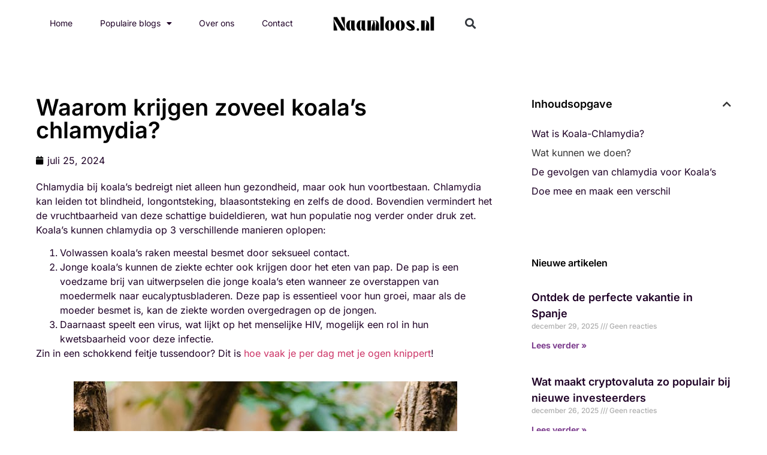

--- FILE ---
content_type: text/html; charset=UTF-8
request_url: https://naamloos.nl/koala-chlamydia/
body_size: 16131
content:
<!doctype html>
<html lang="nl-NL">
<head>
	<meta charset="UTF-8">
	<meta name="viewport" content="width=device-width, initial-scale=1">
	<link rel="profile" href="https://gmpg.org/xfn/11">
	<meta name='robots' content='index, follow, max-image-preview:large, max-snippet:-1, max-video-preview:-1' />

	<!-- This site is optimized with the Yoast SEO plugin v25.9 - https://yoast.com/wordpress/plugins/seo/ -->
	<title>Koala chlamydia | Hier lees je alles over Koala&rsquo;s en chlamydia</title>
	<meta name="description" content="Wist je dat bijna alle wilde koala&rsquo;s in Australi&euml; besmet zijn met chlamydia? Hier lees je alles over koala&#039;s met chlamydia en hoe ze besmet raken!" />
	<link rel="canonical" href="https://naamloos.nl/koala-chlamydia/" />
	<meta property="og:locale" content="nl_NL" />
	<meta property="og:type" content="article" />
	<meta property="og:title" content="Koala chlamydia | Hier lees je alles over Koala&rsquo;s en chlamydia" />
	<meta property="og:description" content="Wist je dat bijna alle wilde koala&rsquo;s in Australi&euml; besmet zijn met chlamydia? Hier lees je alles over koala&#039;s met chlamydia en hoe ze besmet raken!" />
	<meta property="og:url" content="https://naamloos.nl/koala-chlamydia/" />
	<meta property="og:site_name" content="naamloos.nl" />
	<meta property="article:published_time" content="2024-07-25T14:39:10+00:00" />
	<meta property="article:modified_time" content="2024-07-29T06:19:10+00:00" />
	<meta property="og:image" content="https://naamloos.nl/wp-content/uploads/2024/07/pexels-flickr-146083.jpg" />
	<meta property="og:image:width" content="640" />
	<meta property="og:image:height" content="966" />
	<meta property="og:image:type" content="image/jpeg" />
	<meta name="author" content="admin" />
	<meta name="twitter:card" content="summary_large_image" />
	<meta name="twitter:label1" content="Geschreven door" />
	<meta name="twitter:data1" content="admin" />
	<meta name="twitter:label2" content="Geschatte leestijd" />
	<meta name="twitter:data2" content="5 minuten" />
	<script type="application/ld+json" class="yoast-schema-graph">{"@context":"https://schema.org","@graph":[{"@type":"WebPage","@id":"https://naamloos.nl/koala-chlamydia/","url":"https://naamloos.nl/koala-chlamydia/","name":"Koala chlamydia | Hier lees je alles over Koala’s en chlamydia","isPartOf":{"@id":"https://naamloos.nl/#website"},"primaryImageOfPage":{"@id":"https://naamloos.nl/koala-chlamydia/#primaryimage"},"image":{"@id":"https://naamloos.nl/koala-chlamydia/#primaryimage"},"thumbnailUrl":"https://naamloos.nl/wp-content/uploads/2024/07/pexels-flickr-146083.jpg","datePublished":"2024-07-25T14:39:10+00:00","dateModified":"2024-07-29T06:19:10+00:00","author":{"@id":"https://naamloos.nl/#/schema/person/f17003fa71a659560bd4ee1a51f70db2"},"description":"Wist je dat bijna alle wilde koala’s in Australië besmet zijn met chlamydia? Hier lees je alles over koala's met chlamydia en hoe ze besmet raken!","breadcrumb":{"@id":"https://naamloos.nl/koala-chlamydia/#breadcrumb"},"inLanguage":"nl-NL","potentialAction":[{"@type":"ReadAction","target":["https://naamloos.nl/koala-chlamydia/"]}]},{"@type":"ImageObject","inLanguage":"nl-NL","@id":"https://naamloos.nl/koala-chlamydia/#primaryimage","url":"https://naamloos.nl/wp-content/uploads/2024/07/pexels-flickr-146083.jpg","contentUrl":"https://naamloos.nl/wp-content/uploads/2024/07/pexels-flickr-146083.jpg","width":640,"height":966},{"@type":"BreadcrumbList","@id":"https://naamloos.nl/koala-chlamydia/#breadcrumb","itemListElement":[{"@type":"ListItem","position":1,"name":"Home","item":"https://naamloos.nl/"},{"@type":"ListItem","position":2,"name":"Waarom krijgen zoveel koala’s chlamydia?"}]},{"@type":"WebSite","@id":"https://naamloos.nl/#website","url":"https://naamloos.nl/","name":"naamloos.nl","description":"","potentialAction":[{"@type":"SearchAction","target":{"@type":"EntryPoint","urlTemplate":"https://naamloos.nl/?s={search_term_string}"},"query-input":{"@type":"PropertyValueSpecification","valueRequired":true,"valueName":"search_term_string"}}],"inLanguage":"nl-NL"},{"@type":"Person","@id":"https://naamloos.nl/#/schema/person/f17003fa71a659560bd4ee1a51f70db2","name":"admin","image":{"@type":"ImageObject","inLanguage":"nl-NL","@id":"https://naamloos.nl/#/schema/person/image/","url":"https://secure.gravatar.com/avatar/ca3998a8fc2451af78c3c608542695d421cd1d8c97000a380182409ba91b3015?s=96&d=mm&r=g","contentUrl":"https://secure.gravatar.com/avatar/ca3998a8fc2451af78c3c608542695d421cd1d8c97000a380182409ba91b3015?s=96&d=mm&r=g","caption":"admin"},"sameAs":["https://naamloos.nl"],"url":"https://naamloos.nl/author/info_uwbj8noa/"}]}</script>
	<!-- / Yoast SEO plugin. -->



<link rel="alternate" type="application/rss+xml" title="naamloos.nl &raquo; feed" href="https://naamloos.nl/feed/" />
<link rel="alternate" type="application/rss+xml" title="naamloos.nl &raquo; reacties feed" href="https://naamloos.nl/comments/feed/" />
<link rel="alternate" title="oEmbed (JSON)" type="application/json+oembed" href="https://naamloos.nl/wp-json/oembed/1.0/embed?url=https%3A%2F%2Fnaamloos.nl%2Fkoala-chlamydia%2F" />
<link rel="alternate" title="oEmbed (XML)" type="text/xml+oembed" href="https://naamloos.nl/wp-json/oembed/1.0/embed?url=https%3A%2F%2Fnaamloos.nl%2Fkoala-chlamydia%2F&#038;format=xml" />
<style id='wp-img-auto-sizes-contain-inline-css'>
img:is([sizes=auto i],[sizes^="auto," i]){contain-intrinsic-size:3000px 1500px}
/*# sourceURL=wp-img-auto-sizes-contain-inline-css */
</style>
<style id='wp-emoji-styles-inline-css'>

	img.wp-smiley, img.emoji {
		display: inline !important;
		border: none !important;
		box-shadow: none !important;
		height: 1em !important;
		width: 1em !important;
		margin: 0 0.07em !important;
		vertical-align: -0.1em !important;
		background: none !important;
		padding: 0 !important;
	}
/*# sourceURL=wp-emoji-styles-inline-css */
</style>
<link rel='stylesheet' id='hello-elementor-css' href='https://naamloos.nl/wp-content/themes/hello-elementor/assets/css/reset.css?ver=3.4.4' media='all' />
<link rel='stylesheet' id='hello-elementor-theme-style-css' href='https://naamloos.nl/wp-content/themes/hello-elementor/assets/css/theme.css?ver=3.4.4' media='all' />
<link rel='stylesheet' id='hello-elementor-header-footer-css' href='https://naamloos.nl/wp-content/themes/hello-elementor/assets/css/header-footer.css?ver=3.4.4' media='all' />
<link rel='stylesheet' id='elementor-frontend-css' href='https://naamloos.nl/wp-content/plugins/elementor/assets/css/frontend.min.css?ver=3.32.2' media='all' />
<link rel='stylesheet' id='elementor-post-8-css' href='https://naamloos.nl/wp-content/uploads/elementor/css/post-8.css?ver=1763760394' media='all' />
<link rel='stylesheet' id='widget-nav-menu-css' href='https://naamloos.nl/wp-content/plugins/elementor-pro/assets/css/widget-nav-menu.min.css?ver=3.32.1' media='all' />
<link rel='stylesheet' id='widget-image-css' href='https://naamloos.nl/wp-content/plugins/elementor/assets/css/widget-image.min.css?ver=3.32.2' media='all' />
<link rel='stylesheet' id='widget-search-form-css' href='https://naamloos.nl/wp-content/plugins/elementor-pro/assets/css/widget-search-form.min.css?ver=3.32.1' media='all' />
<link rel='stylesheet' id='elementor-icons-shared-0-css' href='https://naamloos.nl/wp-content/plugins/elementor/assets/lib/font-awesome/css/fontawesome.min.css?ver=5.15.3' media='all' />
<link rel='stylesheet' id='elementor-icons-fa-solid-css' href='https://naamloos.nl/wp-content/plugins/elementor/assets/lib/font-awesome/css/solid.min.css?ver=5.15.3' media='all' />
<link rel='stylesheet' id='widget-social-icons-css' href='https://naamloos.nl/wp-content/plugins/elementor/assets/css/widget-social-icons.min.css?ver=3.32.2' media='all' />
<link rel='stylesheet' id='e-apple-webkit-css' href='https://naamloos.nl/wp-content/plugins/elementor/assets/css/conditionals/apple-webkit.min.css?ver=3.32.2' media='all' />
<link rel='stylesheet' id='widget-divider-css' href='https://naamloos.nl/wp-content/plugins/elementor/assets/css/widget-divider.min.css?ver=3.32.2' media='all' />
<link rel='stylesheet' id='widget-heading-css' href='https://naamloos.nl/wp-content/plugins/elementor/assets/css/widget-heading.min.css?ver=3.32.2' media='all' />
<link rel='stylesheet' id='widget-form-css' href='https://naamloos.nl/wp-content/plugins/elementor-pro/assets/css/widget-form.min.css?ver=3.32.1' media='all' />
<link rel='stylesheet' id='elementor-icons-css' href='https://naamloos.nl/wp-content/plugins/elementor/assets/lib/eicons/css/elementor-icons.min.css?ver=5.44.0' media='all' />
<link rel='stylesheet' id='widget-post-info-css' href='https://naamloos.nl/wp-content/plugins/elementor-pro/assets/css/widget-post-info.min.css?ver=3.32.1' media='all' />
<link rel='stylesheet' id='widget-icon-list-css' href='https://naamloos.nl/wp-content/plugins/elementor/assets/css/widget-icon-list.min.css?ver=3.32.2' media='all' />
<link rel='stylesheet' id='elementor-icons-fa-regular-css' href='https://naamloos.nl/wp-content/plugins/elementor/assets/lib/font-awesome/css/regular.min.css?ver=5.15.3' media='all' />
<link rel='stylesheet' id='widget-author-box-css' href='https://naamloos.nl/wp-content/plugins/elementor-pro/assets/css/widget-author-box.min.css?ver=3.32.1' media='all' />
<link rel='stylesheet' id='widget-table-of-contents-css' href='https://naamloos.nl/wp-content/plugins/elementor-pro/assets/css/widget-table-of-contents.min.css?ver=3.32.1' media='all' />
<link rel='stylesheet' id='widget-posts-css' href='https://naamloos.nl/wp-content/plugins/elementor-pro/assets/css/widget-posts.min.css?ver=3.32.1' media='all' />
<link rel='stylesheet' id='elementor-post-1885-css' href='https://naamloos.nl/wp-content/uploads/elementor/css/post-1885.css?ver=1763803779' media='all' />
<link rel='stylesheet' id='elementor-post-3042-css' href='https://naamloos.nl/wp-content/uploads/elementor/css/post-3042.css?ver=1763760394' media='all' />
<link rel='stylesheet' id='elementor-post-3045-css' href='https://naamloos.nl/wp-content/uploads/elementor/css/post-3045.css?ver=1763760395' media='all' />
<link rel='stylesheet' id='elementor-gf-local-inter-css' href='https://naamloos.nl/wp-content/uploads/elementor/google-fonts/css/inter.css?ver=1756255621' media='all' />
<script src="https://naamloos.nl/wp-includes/js/jquery/jquery.min.js?ver=3.7.1" id="jquery-core-js"></script>
<script src="https://naamloos.nl/wp-includes/js/jquery/jquery-migrate.min.js?ver=3.4.1" id="jquery-migrate-js"></script>
<link rel="https://api.w.org/" href="https://naamloos.nl/wp-json/" /><link rel="alternate" title="JSON" type="application/json" href="https://naamloos.nl/wp-json/wp/v2/posts/1885" /><link rel="EditURI" type="application/rsd+xml" title="RSD" href="https://naamloos.nl/xmlrpc.php?rsd" />
<meta name="generator" content="WordPress 6.9" />
<link rel='shortlink' href='https://naamloos.nl/?p=1885' />
<meta name="generator" content="Elementor 3.32.2; features: additional_custom_breakpoints; settings: css_print_method-external, google_font-enabled, font_display-swap">
<!-- Google tag (gtag.js) -->
<script async src="https://www.googletagmanager.com/gtag/js?id=G-B6XHTRYPDE"></script>
<script>
  window.dataLayer = window.dataLayer || [];
  function gtag(){dataLayer.push(arguments);}
  gtag('js', new Date());

  gtag('config', 'G-B6XHTRYPDE');
</script>
<meta name="google-site-verification" content="IW4MTKsnlXfeBLVbLK0xybtZYdKI3-tTU4ObVYAKc_Q" />
			<style>
				.e-con.e-parent:nth-of-type(n+4):not(.e-lazyloaded):not(.e-no-lazyload),
				.e-con.e-parent:nth-of-type(n+4):not(.e-lazyloaded):not(.e-no-lazyload) * {
					background-image: none !important;
				}
				@media screen and (max-height: 1024px) {
					.e-con.e-parent:nth-of-type(n+3):not(.e-lazyloaded):not(.e-no-lazyload),
					.e-con.e-parent:nth-of-type(n+3):not(.e-lazyloaded):not(.e-no-lazyload) * {
						background-image: none !important;
					}
				}
				@media screen and (max-height: 640px) {
					.e-con.e-parent:nth-of-type(n+2):not(.e-lazyloaded):not(.e-no-lazyload),
					.e-con.e-parent:nth-of-type(n+2):not(.e-lazyloaded):not(.e-no-lazyload) * {
						background-image: none !important;
					}
				}
			</style>
			<link rel="icon" href="https://naamloos.nl/wp-content/uploads/2023/10/cropped-Group-14-32x32.png" sizes="32x32" />
<link rel="icon" href="https://naamloos.nl/wp-content/uploads/2023/10/cropped-Group-14-192x192.png" sizes="192x192" />
<link rel="apple-touch-icon" href="https://naamloos.nl/wp-content/uploads/2023/10/cropped-Group-14-180x180.png" />
<meta name="msapplication-TileImage" content="https://naamloos.nl/wp-content/uploads/2023/10/cropped-Group-14-270x270.png" />
<style id='global-styles-inline-css'>
:root{--wp--preset--aspect-ratio--square: 1;--wp--preset--aspect-ratio--4-3: 4/3;--wp--preset--aspect-ratio--3-4: 3/4;--wp--preset--aspect-ratio--3-2: 3/2;--wp--preset--aspect-ratio--2-3: 2/3;--wp--preset--aspect-ratio--16-9: 16/9;--wp--preset--aspect-ratio--9-16: 9/16;--wp--preset--color--black: #000000;--wp--preset--color--cyan-bluish-gray: #abb8c3;--wp--preset--color--white: #ffffff;--wp--preset--color--pale-pink: #f78da7;--wp--preset--color--vivid-red: #cf2e2e;--wp--preset--color--luminous-vivid-orange: #ff6900;--wp--preset--color--luminous-vivid-amber: #fcb900;--wp--preset--color--light-green-cyan: #7bdcb5;--wp--preset--color--vivid-green-cyan: #00d084;--wp--preset--color--pale-cyan-blue: #8ed1fc;--wp--preset--color--vivid-cyan-blue: #0693e3;--wp--preset--color--vivid-purple: #9b51e0;--wp--preset--gradient--vivid-cyan-blue-to-vivid-purple: linear-gradient(135deg,rgb(6,147,227) 0%,rgb(155,81,224) 100%);--wp--preset--gradient--light-green-cyan-to-vivid-green-cyan: linear-gradient(135deg,rgb(122,220,180) 0%,rgb(0,208,130) 100%);--wp--preset--gradient--luminous-vivid-amber-to-luminous-vivid-orange: linear-gradient(135deg,rgb(252,185,0) 0%,rgb(255,105,0) 100%);--wp--preset--gradient--luminous-vivid-orange-to-vivid-red: linear-gradient(135deg,rgb(255,105,0) 0%,rgb(207,46,46) 100%);--wp--preset--gradient--very-light-gray-to-cyan-bluish-gray: linear-gradient(135deg,rgb(238,238,238) 0%,rgb(169,184,195) 100%);--wp--preset--gradient--cool-to-warm-spectrum: linear-gradient(135deg,rgb(74,234,220) 0%,rgb(151,120,209) 20%,rgb(207,42,186) 40%,rgb(238,44,130) 60%,rgb(251,105,98) 80%,rgb(254,248,76) 100%);--wp--preset--gradient--blush-light-purple: linear-gradient(135deg,rgb(255,206,236) 0%,rgb(152,150,240) 100%);--wp--preset--gradient--blush-bordeaux: linear-gradient(135deg,rgb(254,205,165) 0%,rgb(254,45,45) 50%,rgb(107,0,62) 100%);--wp--preset--gradient--luminous-dusk: linear-gradient(135deg,rgb(255,203,112) 0%,rgb(199,81,192) 50%,rgb(65,88,208) 100%);--wp--preset--gradient--pale-ocean: linear-gradient(135deg,rgb(255,245,203) 0%,rgb(182,227,212) 50%,rgb(51,167,181) 100%);--wp--preset--gradient--electric-grass: linear-gradient(135deg,rgb(202,248,128) 0%,rgb(113,206,126) 100%);--wp--preset--gradient--midnight: linear-gradient(135deg,rgb(2,3,129) 0%,rgb(40,116,252) 100%);--wp--preset--font-size--small: 13px;--wp--preset--font-size--medium: 20px;--wp--preset--font-size--large: 36px;--wp--preset--font-size--x-large: 42px;--wp--preset--spacing--20: 0.44rem;--wp--preset--spacing--30: 0.67rem;--wp--preset--spacing--40: 1rem;--wp--preset--spacing--50: 1.5rem;--wp--preset--spacing--60: 2.25rem;--wp--preset--spacing--70: 3.38rem;--wp--preset--spacing--80: 5.06rem;--wp--preset--shadow--natural: 6px 6px 9px rgba(0, 0, 0, 0.2);--wp--preset--shadow--deep: 12px 12px 50px rgba(0, 0, 0, 0.4);--wp--preset--shadow--sharp: 6px 6px 0px rgba(0, 0, 0, 0.2);--wp--preset--shadow--outlined: 6px 6px 0px -3px rgb(255, 255, 255), 6px 6px rgb(0, 0, 0);--wp--preset--shadow--crisp: 6px 6px 0px rgb(0, 0, 0);}:root { --wp--style--global--content-size: 800px;--wp--style--global--wide-size: 1200px; }:where(body) { margin: 0; }.wp-site-blocks > .alignleft { float: left; margin-right: 2em; }.wp-site-blocks > .alignright { float: right; margin-left: 2em; }.wp-site-blocks > .aligncenter { justify-content: center; margin-left: auto; margin-right: auto; }:where(.wp-site-blocks) > * { margin-block-start: 24px; margin-block-end: 0; }:where(.wp-site-blocks) > :first-child { margin-block-start: 0; }:where(.wp-site-blocks) > :last-child { margin-block-end: 0; }:root { --wp--style--block-gap: 24px; }:root :where(.is-layout-flow) > :first-child{margin-block-start: 0;}:root :where(.is-layout-flow) > :last-child{margin-block-end: 0;}:root :where(.is-layout-flow) > *{margin-block-start: 24px;margin-block-end: 0;}:root :where(.is-layout-constrained) > :first-child{margin-block-start: 0;}:root :where(.is-layout-constrained) > :last-child{margin-block-end: 0;}:root :where(.is-layout-constrained) > *{margin-block-start: 24px;margin-block-end: 0;}:root :where(.is-layout-flex){gap: 24px;}:root :where(.is-layout-grid){gap: 24px;}.is-layout-flow > .alignleft{float: left;margin-inline-start: 0;margin-inline-end: 2em;}.is-layout-flow > .alignright{float: right;margin-inline-start: 2em;margin-inline-end: 0;}.is-layout-flow > .aligncenter{margin-left: auto !important;margin-right: auto !important;}.is-layout-constrained > .alignleft{float: left;margin-inline-start: 0;margin-inline-end: 2em;}.is-layout-constrained > .alignright{float: right;margin-inline-start: 2em;margin-inline-end: 0;}.is-layout-constrained > .aligncenter{margin-left: auto !important;margin-right: auto !important;}.is-layout-constrained > :where(:not(.alignleft):not(.alignright):not(.alignfull)){max-width: var(--wp--style--global--content-size);margin-left: auto !important;margin-right: auto !important;}.is-layout-constrained > .alignwide{max-width: var(--wp--style--global--wide-size);}body .is-layout-flex{display: flex;}.is-layout-flex{flex-wrap: wrap;align-items: center;}.is-layout-flex > :is(*, div){margin: 0;}body .is-layout-grid{display: grid;}.is-layout-grid > :is(*, div){margin: 0;}body{padding-top: 0px;padding-right: 0px;padding-bottom: 0px;padding-left: 0px;}a:where(:not(.wp-element-button)){text-decoration: underline;}:root :where(.wp-element-button, .wp-block-button__link){background-color: #32373c;border-width: 0;color: #fff;font-family: inherit;font-size: inherit;font-style: inherit;font-weight: inherit;letter-spacing: inherit;line-height: inherit;padding-top: calc(0.667em + 2px);padding-right: calc(1.333em + 2px);padding-bottom: calc(0.667em + 2px);padding-left: calc(1.333em + 2px);text-decoration: none;text-transform: inherit;}.has-black-color{color: var(--wp--preset--color--black) !important;}.has-cyan-bluish-gray-color{color: var(--wp--preset--color--cyan-bluish-gray) !important;}.has-white-color{color: var(--wp--preset--color--white) !important;}.has-pale-pink-color{color: var(--wp--preset--color--pale-pink) !important;}.has-vivid-red-color{color: var(--wp--preset--color--vivid-red) !important;}.has-luminous-vivid-orange-color{color: var(--wp--preset--color--luminous-vivid-orange) !important;}.has-luminous-vivid-amber-color{color: var(--wp--preset--color--luminous-vivid-amber) !important;}.has-light-green-cyan-color{color: var(--wp--preset--color--light-green-cyan) !important;}.has-vivid-green-cyan-color{color: var(--wp--preset--color--vivid-green-cyan) !important;}.has-pale-cyan-blue-color{color: var(--wp--preset--color--pale-cyan-blue) !important;}.has-vivid-cyan-blue-color{color: var(--wp--preset--color--vivid-cyan-blue) !important;}.has-vivid-purple-color{color: var(--wp--preset--color--vivid-purple) !important;}.has-black-background-color{background-color: var(--wp--preset--color--black) !important;}.has-cyan-bluish-gray-background-color{background-color: var(--wp--preset--color--cyan-bluish-gray) !important;}.has-white-background-color{background-color: var(--wp--preset--color--white) !important;}.has-pale-pink-background-color{background-color: var(--wp--preset--color--pale-pink) !important;}.has-vivid-red-background-color{background-color: var(--wp--preset--color--vivid-red) !important;}.has-luminous-vivid-orange-background-color{background-color: var(--wp--preset--color--luminous-vivid-orange) !important;}.has-luminous-vivid-amber-background-color{background-color: var(--wp--preset--color--luminous-vivid-amber) !important;}.has-light-green-cyan-background-color{background-color: var(--wp--preset--color--light-green-cyan) !important;}.has-vivid-green-cyan-background-color{background-color: var(--wp--preset--color--vivid-green-cyan) !important;}.has-pale-cyan-blue-background-color{background-color: var(--wp--preset--color--pale-cyan-blue) !important;}.has-vivid-cyan-blue-background-color{background-color: var(--wp--preset--color--vivid-cyan-blue) !important;}.has-vivid-purple-background-color{background-color: var(--wp--preset--color--vivid-purple) !important;}.has-black-border-color{border-color: var(--wp--preset--color--black) !important;}.has-cyan-bluish-gray-border-color{border-color: var(--wp--preset--color--cyan-bluish-gray) !important;}.has-white-border-color{border-color: var(--wp--preset--color--white) !important;}.has-pale-pink-border-color{border-color: var(--wp--preset--color--pale-pink) !important;}.has-vivid-red-border-color{border-color: var(--wp--preset--color--vivid-red) !important;}.has-luminous-vivid-orange-border-color{border-color: var(--wp--preset--color--luminous-vivid-orange) !important;}.has-luminous-vivid-amber-border-color{border-color: var(--wp--preset--color--luminous-vivid-amber) !important;}.has-light-green-cyan-border-color{border-color: var(--wp--preset--color--light-green-cyan) !important;}.has-vivid-green-cyan-border-color{border-color: var(--wp--preset--color--vivid-green-cyan) !important;}.has-pale-cyan-blue-border-color{border-color: var(--wp--preset--color--pale-cyan-blue) !important;}.has-vivid-cyan-blue-border-color{border-color: var(--wp--preset--color--vivid-cyan-blue) !important;}.has-vivid-purple-border-color{border-color: var(--wp--preset--color--vivid-purple) !important;}.has-vivid-cyan-blue-to-vivid-purple-gradient-background{background: var(--wp--preset--gradient--vivid-cyan-blue-to-vivid-purple) !important;}.has-light-green-cyan-to-vivid-green-cyan-gradient-background{background: var(--wp--preset--gradient--light-green-cyan-to-vivid-green-cyan) !important;}.has-luminous-vivid-amber-to-luminous-vivid-orange-gradient-background{background: var(--wp--preset--gradient--luminous-vivid-amber-to-luminous-vivid-orange) !important;}.has-luminous-vivid-orange-to-vivid-red-gradient-background{background: var(--wp--preset--gradient--luminous-vivid-orange-to-vivid-red) !important;}.has-very-light-gray-to-cyan-bluish-gray-gradient-background{background: var(--wp--preset--gradient--very-light-gray-to-cyan-bluish-gray) !important;}.has-cool-to-warm-spectrum-gradient-background{background: var(--wp--preset--gradient--cool-to-warm-spectrum) !important;}.has-blush-light-purple-gradient-background{background: var(--wp--preset--gradient--blush-light-purple) !important;}.has-blush-bordeaux-gradient-background{background: var(--wp--preset--gradient--blush-bordeaux) !important;}.has-luminous-dusk-gradient-background{background: var(--wp--preset--gradient--luminous-dusk) !important;}.has-pale-ocean-gradient-background{background: var(--wp--preset--gradient--pale-ocean) !important;}.has-electric-grass-gradient-background{background: var(--wp--preset--gradient--electric-grass) !important;}.has-midnight-gradient-background{background: var(--wp--preset--gradient--midnight) !important;}.has-small-font-size{font-size: var(--wp--preset--font-size--small) !important;}.has-medium-font-size{font-size: var(--wp--preset--font-size--medium) !important;}.has-large-font-size{font-size: var(--wp--preset--font-size--large) !important;}.has-x-large-font-size{font-size: var(--wp--preset--font-size--x-large) !important;}
/*# sourceURL=global-styles-inline-css */
</style>
<meta name="generator" content="WP Rocket 3.19.4" data-wpr-features="wpr_desktop" /></head>
<body class="wp-singular post-template post-template-elementor_header_footer single single-post postid-1885 single-format-standard wp-embed-responsive wp-theme-hello-elementor hello-elementor-default elementor-default elementor-template-full-width elementor-kit-8 elementor-page elementor-page-1885">


<a class="skip-link screen-reader-text" href="#content">Ga naar de inhoud</a>

		<header data-rocket-location-hash="5991711b04c81c7617f300d694905ff2" data-elementor-type="header" data-elementor-id="3042" class="elementor elementor-3042 elementor-location-header" data-elementor-post-type="elementor_library">
			<div data-rocket-location-hash="c481300a61560b252ae21fba935c4252" class="elementor-element elementor-element-c3b6f4f e-flex e-con-boxed e-con e-parent" data-id="c3b6f4f" data-element_type="container">
					<div data-rocket-location-hash="da3b654b339ed49f0234db69a353a170" class="e-con-inner">
		<div class="elementor-element elementor-element-1dccb641 e-con-full e-flex e-con e-child" data-id="1dccb641" data-element_type="container">
				<div class="elementor-element elementor-element-726b0b79 elementor-nav-menu--stretch elementor-widget__width-inherit elementor-nav-menu__align-justify elementor-nav-menu--dropdown-tablet elementor-nav-menu__text-align-aside elementor-nav-menu--toggle elementor-nav-menu--burger elementor-widget elementor-widget-nav-menu" data-id="726b0b79" data-element_type="widget" data-settings="{&quot;full_width&quot;:&quot;stretch&quot;,&quot;layout&quot;:&quot;horizontal&quot;,&quot;submenu_icon&quot;:{&quot;value&quot;:&quot;&lt;i class=\&quot;fas fa-caret-down\&quot; aria-hidden=\&quot;true\&quot;&gt;&lt;\/i&gt;&quot;,&quot;library&quot;:&quot;fa-solid&quot;},&quot;toggle&quot;:&quot;burger&quot;}" data-widget_type="nav-menu.default">
				<div class="elementor-widget-container">
								<nav aria-label="Menu" class="elementor-nav-menu--main elementor-nav-menu__container elementor-nav-menu--layout-horizontal e--pointer-none">
				<ul id="menu-1-726b0b79" class="elementor-nav-menu"><li class="menu-item menu-item-type-post_type menu-item-object-page menu-item-home menu-item-3028"><a href="https://naamloos.nl/" class="elementor-item">Home</a></li>
<li class="menu-item menu-item-type-post_type menu-item-object-page menu-item-has-children menu-item-239"><a href="https://naamloos.nl/blog/" class="elementor-item">Populaire blogs</a>
<ul class="sub-menu elementor-nav-menu--dropdown">
	<li class="menu-item menu-item-type-custom menu-item-object-custom menu-item-1121"><a href="https://naamloos.nl/bbw-afkorting-en-betekenis/" class="elementor-sub-item">BBW afkorting betekenis</a></li>
	<li class="menu-item menu-item-type-custom menu-item-object-custom menu-item-1122"><a href="https://naamloos.nl/sigaretten-prijs-duitsland/" class="elementor-sub-item">Sigaretten prijs duitsland</a></li>
	<li class="menu-item menu-item-type-custom menu-item-object-custom menu-item-1133"><a href="https://naamloos.nl/kakker/" class="elementor-sub-item">Kakkers</a></li>
	<li class="menu-item menu-item-type-custom menu-item-object-custom menu-item-1123"><a href="https://naamloos.nl/gevaarlijkste-steden-nederland/" class="elementor-sub-item">top 10 gevaarlijkste steden</a></li>
	<li class="menu-item menu-item-type-custom menu-item-object-custom menu-item-1134"><a href="https://naamloos.nl/wie-is-de-zoon-van-brigitte-bardot/" class="elementor-sub-item">Zoon Brigitte Bardot</a></li>
	<li class="menu-item menu-item-type-custom menu-item-object-custom menu-item-1135"><a href="https://naamloos.nl/oh-oh-cherso-cast/" class="elementor-sub-item">Oh Oh Cherso cast</a></li>
	<li class="menu-item menu-item-type-custom menu-item-object-custom menu-item-1136"><a href="http://naamloos.nl/hoeveel-kamelen-ben-ik-waard/" class="elementor-sub-item">Hoeveel kamelen ben ik waard?</a></li>
	<li class="menu-item menu-item-type-custom menu-item-object-custom menu-item-1137"><a href="https://naamloos.nl/mag-je-paracetamol-meenemen-in-het-vliegtuig/" class="elementor-sub-item">Paracetamol in het vliegtuig</a></li>
</ul>
</li>
<li class="menu-item menu-item-type-post_type menu-item-object-page menu-item-240"><a href="https://naamloos.nl/over-ons/" class="elementor-item">Over ons</a></li>
<li class="menu-item menu-item-type-post_type menu-item-object-page menu-item-238"><a href="https://naamloos.nl/contact/" class="elementor-item">Contact</a></li>
</ul>			</nav>
					<div class="elementor-menu-toggle" role="button" tabindex="0" aria-label="Menu toggle" aria-expanded="false">
			<i aria-hidden="true" role="presentation" class="elementor-menu-toggle__icon--open eicon-menu-bar"></i><i aria-hidden="true" role="presentation" class="elementor-menu-toggle__icon--close eicon-close"></i>		</div>
					<nav class="elementor-nav-menu--dropdown elementor-nav-menu__container" aria-hidden="true">
				<ul id="menu-2-726b0b79" class="elementor-nav-menu"><li class="menu-item menu-item-type-post_type menu-item-object-page menu-item-home menu-item-3028"><a href="https://naamloos.nl/" class="elementor-item" tabindex="-1">Home</a></li>
<li class="menu-item menu-item-type-post_type menu-item-object-page menu-item-has-children menu-item-239"><a href="https://naamloos.nl/blog/" class="elementor-item" tabindex="-1">Populaire blogs</a>
<ul class="sub-menu elementor-nav-menu--dropdown">
	<li class="menu-item menu-item-type-custom menu-item-object-custom menu-item-1121"><a href="https://naamloos.nl/bbw-afkorting-en-betekenis/" class="elementor-sub-item" tabindex="-1">BBW afkorting betekenis</a></li>
	<li class="menu-item menu-item-type-custom menu-item-object-custom menu-item-1122"><a href="https://naamloos.nl/sigaretten-prijs-duitsland/" class="elementor-sub-item" tabindex="-1">Sigaretten prijs duitsland</a></li>
	<li class="menu-item menu-item-type-custom menu-item-object-custom menu-item-1133"><a href="https://naamloos.nl/kakker/" class="elementor-sub-item" tabindex="-1">Kakkers</a></li>
	<li class="menu-item menu-item-type-custom menu-item-object-custom menu-item-1123"><a href="https://naamloos.nl/gevaarlijkste-steden-nederland/" class="elementor-sub-item" tabindex="-1">top 10 gevaarlijkste steden</a></li>
	<li class="menu-item menu-item-type-custom menu-item-object-custom menu-item-1134"><a href="https://naamloos.nl/wie-is-de-zoon-van-brigitte-bardot/" class="elementor-sub-item" tabindex="-1">Zoon Brigitte Bardot</a></li>
	<li class="menu-item menu-item-type-custom menu-item-object-custom menu-item-1135"><a href="https://naamloos.nl/oh-oh-cherso-cast/" class="elementor-sub-item" tabindex="-1">Oh Oh Cherso cast</a></li>
	<li class="menu-item menu-item-type-custom menu-item-object-custom menu-item-1136"><a href="http://naamloos.nl/hoeveel-kamelen-ben-ik-waard/" class="elementor-sub-item" tabindex="-1">Hoeveel kamelen ben ik waard?</a></li>
	<li class="menu-item menu-item-type-custom menu-item-object-custom menu-item-1137"><a href="https://naamloos.nl/mag-je-paracetamol-meenemen-in-het-vliegtuig/" class="elementor-sub-item" tabindex="-1">Paracetamol in het vliegtuig</a></li>
</ul>
</li>
<li class="menu-item menu-item-type-post_type menu-item-object-page menu-item-240"><a href="https://naamloos.nl/over-ons/" class="elementor-item" tabindex="-1">Over ons</a></li>
<li class="menu-item menu-item-type-post_type menu-item-object-page menu-item-238"><a href="https://naamloos.nl/contact/" class="elementor-item" tabindex="-1">Contact</a></li>
</ul>			</nav>
						</div>
				</div>
				</div>
		<div class="elementor-element elementor-element-62860d8 e-con-full e-flex e-con e-child" data-id="62860d8" data-element_type="container">
				<div class="elementor-element elementor-element-4627a915 elementor-widget elementor-widget-image" data-id="4627a915" data-element_type="widget" data-widget_type="image.default">
				<div class="elementor-widget-container">
																<a href="https://naamloos.nl">
							<img width="169" height="25" src="https://naamloos.nl/wp-content/uploads/2024/08/Naamloos.nl_.svg" class="attachment-large size-large wp-image-2374" alt="" />								</a>
															</div>
				</div>
				</div>
		<div class="elementor-element elementor-element-2b832ed9 e-con-full elementor-hidden-tablet elementor-hidden-mobile e-flex e-con e-child" data-id="2b832ed9" data-element_type="container">
				<div class="elementor-element elementor-element-46236e7c elementor-search-form--skin-full_screen elementor-widget elementor-widget-search-form" data-id="46236e7c" data-element_type="widget" data-settings="{&quot;skin&quot;:&quot;full_screen&quot;}" data-widget_type="search-form.default">
				<div class="elementor-widget-container">
							<search role="search">
			<form class="elementor-search-form" action="https://naamloos.nl" method="get">
												<div class="elementor-search-form__toggle" role="button" tabindex="0" aria-label="Zoeken">
					<i aria-hidden="true" class="fas fa-search"></i>				</div>
								<div class="elementor-search-form__container">
					<label class="elementor-screen-only" for="elementor-search-form-46236e7c">Zoeken</label>

					
					<input id="elementor-search-form-46236e7c" placeholder="Zoeken..." class="elementor-search-form__input" type="search" name="s" value="">
					
					
										<div class="dialog-lightbox-close-button dialog-close-button" role="button" tabindex="0" aria-label="Sluit dit zoekvak.">
						<i aria-hidden="true" class="eicon-close"></i>					</div>
									</div>
			</form>
		</search>
						</div>
				</div>
				</div>
					</div>
				</div>
				</header>
				<div data-rocket-location-hash="a6927693992d5113a9665a7851712724" data-elementor-type="wp-post" data-elementor-id="1885" class="elementor elementor-1885" data-elementor-post-type="post">
						<section data-rocket-location-hash="07f15fad421787da93b93e1ded393d74" class="elementor-section elementor-top-section elementor-element elementor-element-7bbe4575 elementor-section-boxed elementor-section-height-default elementor-section-height-default" data-id="7bbe4575" data-element_type="section">
						<div data-rocket-location-hash="eac155a3892479f449c75ed842fd7612" class="elementor-container elementor-column-gap-default">
					<div class="elementor-column elementor-col-66 elementor-top-column elementor-element elementor-element-56f2710c" data-id="56f2710c" data-element_type="column">
			<div class="elementor-widget-wrap elementor-element-populated">
						<div class="elementor-element elementor-element-77d7e61d elementor-widget elementor-widget-heading" data-id="77d7e61d" data-element_type="widget" data-widget_type="heading.default">
				<div class="elementor-widget-container">
					<h1 class="elementor-heading-title elementor-size-default">Waarom krijgen zoveel koala’s chlamydia?</h1>				</div>
				</div>
				<div class="elementor-element elementor-element-615fdb8 elementor-widget elementor-widget-post-info" data-id="615fdb8" data-element_type="widget" data-widget_type="post-info.default">
				<div class="elementor-widget-container">
							<ul class="elementor-inline-items elementor-icon-list-items elementor-post-info">
								<li class="elementor-icon-list-item elementor-repeater-item-b095ebc elementor-inline-item" itemprop="datePublished">
						<a href="https://naamloos.nl/2024/07/25/">
											<span class="elementor-icon-list-icon">
								<i aria-hidden="true" class="fas fa-calendar"></i>							</span>
									<span class="elementor-icon-list-text elementor-post-info__item elementor-post-info__item--type-date">
										<time>juli 25, 2024</time>					</span>
									</a>
				</li>
				</ul>
						</div>
				</div>
				<div class="elementor-element elementor-element-f124542 elementor-widget elementor-widget-text-editor" data-id="f124542" data-element_type="widget" data-widget_type="text-editor.default">
				<div class="elementor-widget-container">
									<p><span style="font-weight: 400;">Chlamydia bij koala’s bedreigt niet alleen hun gezondheid, maar ook hun voortbestaan. Chlamydia kan leiden tot blindheid, longontsteking, blaasontsteking en zelfs de dood. Bovendien vermindert het de vruchtbaarheid van deze schattige buideldieren, wat hun populatie nog verder onder druk zet. Koala’s kunnen chlamydia op 3 verschillende manieren oplopen:</span></p><ol><li style="font-weight: 400;" aria-level="1"><span style="font-weight: 400;">Volwassen koala’s raken meestal besmet door seksueel contact.</span></li><li style="font-weight: 400;" aria-level="1"><span style="font-weight: 400;">Jonge koala’s kunnen de ziekte echter ook krijgen door het eten van pap. De pap is een voedzame brij van uitwerpselen die jonge koala’s eten wanneer ze overstappen van moedermelk naar eucalyptusbladeren. Deze pap is essentieel voor hun groei, maar als de moeder besmet is, kan de ziekte worden overgedragen op de jongen. </span></li><li style="font-weight: 400;" aria-level="1"><span style="font-weight: 400;">Daarnaast speelt een virus, wat lijkt op het menselijke HIV, mogelijk een rol in hun kwetsbaarheid voor deze infectie.</span></li></ol><p>Zin in een schokkend feitje tussendoor? Dit is <a href="https://naamloos.nl/hoe-vaak-knipper-je-per-dag/">hoe vaak je per dag met je ogen knippert</a>!</p>								</div>
				</div>
				<div class="elementor-element elementor-element-717ee2c elementor-widget elementor-widget-image" data-id="717ee2c" data-element_type="widget" data-widget_type="image.default">
				<div class="elementor-widget-container">
															<img fetchpriority="high" decoding="async" width="640" height="966" src="https://naamloos.nl/wp-content/uploads/2024/07/pexels-flickr-146083.jpg" class="attachment-large size-large wp-image-1886" alt="" srcset="https://naamloos.nl/wp-content/uploads/2024/07/pexels-flickr-146083.jpg 640w, https://naamloos.nl/wp-content/uploads/2024/07/pexels-flickr-146083-199x300.jpg 199w" sizes="(max-width: 640px) 100vw, 640px" />															</div>
				</div>
				<div class="elementor-element elementor-element-24d08a1f elementor-widget elementor-widget-heading" data-id="24d08a1f" data-element_type="widget" data-widget_type="heading.default">
				<div class="elementor-widget-container">
					<h2 class="elementor-heading-title elementor-size-default">Wat is Koala-Chlamydia?</h2>				</div>
				</div>
				<div class="elementor-element elementor-element-1ba74647 elementor-widget elementor-widget-text-editor" data-id="1ba74647" data-element_type="widget" data-widget_type="text-editor.default">
				<div class="elementor-widget-container">
									<p><span style="font-weight: 400;">Chlamydia bij koala’s wordt veroorzaakt door de bacterie Chlamydia pecorum. Deze infectie kan leiden tot ernstige gezondheidsproblemen zoals blindheid, blaasontsteking, onvruchtbaarheid en zelfs de dood. Het is een van de grootste bedreigingen voor de wilde koala-populaties in Australië.</span></p><p>Koala&#8217;s komen niet <a href="https://naamloos.nl/vogels-in-nederland/">in Nederland voor, maar deze vogels wel!</a> Ken jij ze?</p>								</div>
				</div>
				<div class="elementor-element elementor-element-6bc0955 elementor-widget elementor-widget-heading" data-id="6bc0955" data-element_type="widget" data-widget_type="heading.default">
				<div class="elementor-widget-container">
					<h2 class="elementor-heading-title elementor-size-default">Wat kunnen we doen?</h2>				</div>
				</div>
				<div class="elementor-element elementor-element-56f4e41f elementor-widget elementor-widget-text-editor" data-id="56f4e41f" data-element_type="widget" data-widget_type="text-editor.default">
				<div class="elementor-widget-container">
									<p><span style="font-weight: 400;">Gelukkig zijn er manieren om deze aandoening te bestrijden en de koala’s te helpen. Onderzoekers werken aan nieuwe behandelingen, zoals antibiotica die de darmmicroben van de koala’s niet aantasten, probiotica, en zelfs een speciaal chlamydia-vaccin. Maar we hebben jouw hulp nodig om deze oplossingen te realiseren en te verspreiden.</span></p><p>Een koala is een slim dier, maar niet de slimste. <a href="https://naamloos.nl/slimste-dier-ter-wereld/">De slimste dieren ter wereld</a> zijn namelijk deze!</p>								</div>
				</div>
				<div class="elementor-element elementor-element-4e8d06d elementor-widget elementor-widget-heading" data-id="4e8d06d" data-element_type="widget" data-widget_type="heading.default">
				<div class="elementor-widget-container">
					<h2 class="elementor-heading-title elementor-size-default">De gevolgen van chlamydia voor Koala’s</h2>				</div>
				</div>
				<div class="elementor-element elementor-element-76f1e6ce elementor-widget elementor-widget-text-editor" data-id="76f1e6ce" data-element_type="widget" data-widget_type="text-editor.default">
				<div class="elementor-widget-container">
									<p><span style="font-weight: 400;">Chlamydia heeft ernstige gevolgen voor de gezondheid van koala’s. De ziekte kan leiden tot blindheid, wat het voor koala’s moeilijk maakt om voedsel te vinden en te overleven in het wild. Daarnaast kunnen geïnfecteerde koala’s last krijgen van blaasontsteking en longontsteking, wat hun algehele gezondheid bedreigt. Onvruchtbaarheid is een ander groot probleem,het belemmert de voortplanting waardoor de populatie van de koala steeds kleiner wordt.</span></p>								</div>
				</div>
				<div class="elementor-element elementor-element-6a660fd elementor-widget elementor-widget-heading" data-id="6a660fd" data-element_type="widget" data-widget_type="heading.default">
				<div class="elementor-widget-container">
					<h2 class="elementor-heading-title elementor-size-default">Doe mee en maak een verschil</h2>				</div>
				</div>
				<div class="elementor-element elementor-element-ea367be elementor-widget elementor-widget-text-editor" data-id="ea367be" data-element_type="widget" data-widget_type="text-editor.default">
				<div class="elementor-widget-container">
									<p><span style="font-weight: 400;">Gelukkig zijn er stappen die we kunnen nemen om deze bijzondere dieren te helpen. Onderzoekers werken aan vaccins en behandelingen om de verspreiding van chlamydia onder koala’s te verminderen, maar daar is hulp bij nodig!</span></p><p> </p><ul><li style="font-weight: 400;" aria-level="1"><span style="font-weight: 400;">Doneer:</span><span style="font-weight: 400;"> Jouw donaties kunnen helpen bij het financieren van onderzoek en behandelingen voor koala’s.</span></li><li style="font-weight: 400;" aria-level="1"><span style="font-weight: 400;">Adopteer een koala: </span><span style="font-weight: 400;">Door een koala te adopteren, draag je direct bij aan hun verzorging en bescherming. Een koala adopteren betekent natuurlijk niet dat je de koala ook echt thuis krijgt om te verzorgen, maar de bijdrage voor adoptie zal helpen bij de behandeling.</span></li><li><span style="font-weight: 400;">Verspreid het bewustzijn:</span><span style="font-weight: 400;"> Deel deze boodschap met je vrienden en familie. Hoe meer mensen zich bewust zijn van dit probleem, hoe groter de kans dat we een verschil kunnen maken.</span></li></ul>								</div>
				</div>
				<div class="elementor-element elementor-element-210d1e81 elementor-author-box--image-valign-middle elementor-widget elementor-widget-author-box" data-id="210d1e81" data-element_type="widget" data-widget_type="author-box.default">
				<div class="elementor-widget-container">
							<div class="elementor-author-box">
							<div  class="elementor-author-box__avatar">
					<img decoding="async" src="https://naamloos.nl/wp-content/uploads/2024/01/undefined-28-300x300.jpg" alt="Foto van Dave" loading="lazy">
				</div>
			
			<div class="elementor-author-box__text">
									<div >
						<span class="elementor-author-box__name">
							Dave						</span>
					</div>
				
									<div class="elementor-author-box__bio">
						<p>Schrijver voor Naamloos.nl</p>
					</div>
				
							</div>
		</div>
						</div>
				</div>
				<div class="elementor-element elementor-element-e8d619 elementor-widget elementor-widget-text-editor" data-id="e8d619" data-element_type="widget" data-widget_type="text-editor.default">
				<div class="elementor-widget-container">
									<p>Ik ben Dave, een gepassioneerde reviewer die de wereld verkent door producten en onderwerpen te onderzoeken. Met een scherp oog voor detail en een liefde voor eerlijke beoordelingen, deel ik mijn inzichten met de wereld. Mijn reis begon als een nieuwsgierige consument, maar groeide al snel uit tot een boeiende carrière als recensent. Of het nu gaat om tech gadgets, reisbestemmingen of culinaire ervaringen, ik duik diep in elk aspect en deel mijn persoonlijke ervaringen met een vleugje humor. Mijn missie is simpel: mensen informeren en inspireren, één review tegelijk.</p>								</div>
				</div>
					</div>
		</div>
				<div class="elementor-column elementor-col-33 elementor-top-column elementor-element elementor-element-15704143" data-id="15704143" data-element_type="column">
			<div class="elementor-widget-wrap elementor-element-populated">
						<div class="elementor-element elementor-element-7388ee38 elementor-toc--minimized-on-tablet elementor-widget elementor-widget-table-of-contents" data-id="7388ee38" data-element_type="widget" data-settings="{&quot;exclude_headings_by_selector&quot;:[],&quot;marker_view&quot;:&quot;bullets&quot;,&quot;icon&quot;:{&quot;value&quot;:&quot;&quot;,&quot;library&quot;:&quot;&quot;},&quot;headings_by_tags&quot;:[&quot;h2&quot;,&quot;h3&quot;,&quot;h4&quot;,&quot;h5&quot;,&quot;h6&quot;],&quot;no_headings_message&quot;:&quot;Er zijn geen kopteksten gevonden op deze pagina.&quot;,&quot;minimize_box&quot;:&quot;yes&quot;,&quot;minimized_on&quot;:&quot;tablet&quot;,&quot;hierarchical_view&quot;:&quot;yes&quot;,&quot;min_height&quot;:{&quot;unit&quot;:&quot;px&quot;,&quot;size&quot;:&quot;&quot;,&quot;sizes&quot;:[]},&quot;min_height_tablet&quot;:{&quot;unit&quot;:&quot;px&quot;,&quot;size&quot;:&quot;&quot;,&quot;sizes&quot;:[]},&quot;min_height_mobile&quot;:{&quot;unit&quot;:&quot;px&quot;,&quot;size&quot;:&quot;&quot;,&quot;sizes&quot;:[]}}" data-widget_type="table-of-contents.default">
				<div class="elementor-widget-container">
									<div class="elementor-toc__header">
						<div class="elementor-toc__header-title">
				Inhoudsopgave 			</div>
										<div class="elementor-toc__toggle-button elementor-toc__toggle-button--expand" role="button" tabindex="0" aria-controls="elementor-toc__7388ee38" aria-expanded="true" aria-label="Open inhoudsopgave"><i aria-hidden="true" class="fas fa-chevron-down"></i></div>
				<div class="elementor-toc__toggle-button elementor-toc__toggle-button--collapse" role="button" tabindex="0" aria-controls="elementor-toc__7388ee38" aria-expanded="true" aria-label="Sluit inhoudsopgave"><i aria-hidden="true" class="fas fa-chevron-up"></i></div>
					</div>
				<div id="elementor-toc__7388ee38" class="elementor-toc__body">
			<div class="elementor-toc__spinner-container">
				<i class="elementor-toc__spinner eicon-animation-spin eicon-loading" aria-hidden="true"></i>			</div>
		</div>
						</div>
				</div>
				<div class="elementor-element elementor-element-ec2d62d elementor-widget elementor-widget-heading" data-id="ec2d62d" data-element_type="widget" data-widget_type="heading.default">
				<div class="elementor-widget-container">
					<p class="elementor-heading-title elementor-size-default">Nieuwe artikelen</p>				</div>
				</div>
				<div class="elementor-element elementor-element-7aa51590 elementor-grid-1 elementor-posts--thumbnail-none elementor-grid-tablet-2 elementor-grid-mobile-1 elementor-widget elementor-widget-posts" data-id="7aa51590" data-element_type="widget" data-settings="{&quot;classic_columns&quot;:&quot;1&quot;,&quot;classic_columns_tablet&quot;:&quot;2&quot;,&quot;classic_columns_mobile&quot;:&quot;1&quot;,&quot;classic_row_gap&quot;:{&quot;unit&quot;:&quot;px&quot;,&quot;size&quot;:35,&quot;sizes&quot;:[]},&quot;classic_row_gap_tablet&quot;:{&quot;unit&quot;:&quot;px&quot;,&quot;size&quot;:&quot;&quot;,&quot;sizes&quot;:[]},&quot;classic_row_gap_mobile&quot;:{&quot;unit&quot;:&quot;px&quot;,&quot;size&quot;:&quot;&quot;,&quot;sizes&quot;:[]}}" data-widget_type="posts.classic">
				<div class="elementor-widget-container">
							<div class="elementor-posts-container elementor-posts elementor-posts--skin-classic elementor-grid" role="list">
				<article class="elementor-post elementor-grid-item post-8855 post type-post status-publish format-standard has-post-thumbnail hentry category-blogs" role="listitem">
				<div class="elementor-post__text">
				<div class="elementor-post__title">
			<a href="https://naamloos.nl/de-perfecte-vakantie-in-spanje/" >
				Ontdek de perfecte vakantie in Spanje			</a>
		</div>
				<div class="elementor-post__meta-data">
					<span class="elementor-post-date">
			december 29, 2025		</span>
				<span class="elementor-post-avatar">
			Geen reacties		</span>
				</div>
		
		<a class="elementor-post__read-more" href="https://naamloos.nl/de-perfecte-vakantie-in-spanje/" aria-label="Lees meer over Ontdek de perfecte vakantie in Spanje" tabindex="-1" >
			Lees verder »		</a>

				</div>
				</article>
				<article class="elementor-post elementor-grid-item post-8851 post type-post status-publish format-standard has-post-thumbnail hentry category-blog" role="listitem">
				<div class="elementor-post__text">
				<div class="elementor-post__title">
			<a href="https://naamloos.nl/cryptovaluta-populair-bij-nieuwe-investeerders/" >
				Wat maakt cryptovaluta zo populair bij nieuwe investeerders			</a>
		</div>
				<div class="elementor-post__meta-data">
					<span class="elementor-post-date">
			december 26, 2025		</span>
				<span class="elementor-post-avatar">
			Geen reacties		</span>
				</div>
		
		<a class="elementor-post__read-more" href="https://naamloos.nl/cryptovaluta-populair-bij-nieuwe-investeerders/" aria-label="Lees meer over Wat maakt cryptovaluta zo populair bij nieuwe investeerders" tabindex="-1" >
			Lees verder »		</a>

				</div>
				</article>
				<article class="elementor-post elementor-grid-item post-8847 post type-post status-publish format-standard has-post-thumbnail hentry category-blog" role="listitem">
				<div class="elementor-post__text">
				<div class="elementor-post__title">
			<a href="https://naamloos.nl/veilig-je-waardevolle-spullen-opbergen-een-complete-gids/" >
				Veilig je waardevolle spullen opbergen: een complete gids			</a>
		</div>
				<div class="elementor-post__meta-data">
					<span class="elementor-post-date">
			december 26, 2025		</span>
				<span class="elementor-post-avatar">
			Geen reacties		</span>
				</div>
		
		<a class="elementor-post__read-more" href="https://naamloos.nl/veilig-je-waardevolle-spullen-opbergen-een-complete-gids/" aria-label="Lees meer over Veilig je waardevolle spullen opbergen: een complete gids" tabindex="-1" >
			Lees verder »		</a>

				</div>
				</article>
				</div>
		
						</div>
				</div>
					</div>
		</div>
					</div>
		</section>
				</div>
				<footer data-elementor-type="footer" data-elementor-id="3045" class="elementor elementor-3045 elementor-location-footer" data-elementor-post-type="elementor_library">
			<div class="elementor-element elementor-element-8f133c3 e-flex e-con-boxed e-con e-parent" data-id="8f133c3" data-element_type="container" data-settings="{&quot;background_background&quot;:&quot;classic&quot;}">
					<div class="e-con-inner">
		<div class="elementor-element elementor-element-e1ef05d e-con-full e-flex e-con e-child" data-id="e1ef05d" data-element_type="container">
				<div class="elementor-element elementor-element-6fca263 elementor-widget elementor-widget-image" data-id="6fca263" data-element_type="widget" data-widget_type="image.default">
				<div class="elementor-widget-container">
															<img width="168" height="25" src="https://naamloos.nl/wp-content/uploads/2024/08/Naamloos.nl-1.svg" class="attachment-large size-large wp-image-2462" alt="" />															</div>
				</div>
				<div class="elementor-element elementor-element-835a801 elementor-shape-rounded elementor-grid-0 e-grid-align-center elementor-widget elementor-widget-social-icons" data-id="835a801" data-element_type="widget" data-widget_type="social-icons.default">
				<div class="elementor-widget-container">
							<div class="elementor-social-icons-wrapper elementor-grid" role="list">
							<span class="elementor-grid-item" role="listitem">
					<a class="elementor-icon elementor-social-icon elementor-social-icon- elementor-repeater-item-1f307e9" target="_blank">
						<span class="elementor-screen-only"></span>
						<svg xmlns="http://www.w3.org/2000/svg" width="32" height="32" viewBox="0 0 32 32" fill="none"><path d="M3.33333 15.9999C3.33333 10.0293 3.33333 7.04259 5.188 5.18792C7.04266 3.33325 10.028 3.33325 16 3.33325C21.9707 3.33325 24.9573 3.33325 26.812 5.18792C28.6667 7.04259 28.6667 10.0279 28.6667 15.9999C28.6667 21.9706 28.6667 24.9573 26.812 26.8119C24.9573 28.6666 21.972 28.6666 16 28.6666C10.0293 28.6666 7.04266 28.6666 5.188 26.8119C3.33333 24.9573 3.33333 21.9719 3.33333 15.9999Z" stroke="white" stroke-width="1.5" stroke-linecap="round" stroke-linejoin="round"></path><path d="M22.5693 10.7012H18.6427C17.974 10.7012 17.3324 10.9655 16.8579 11.4366C16.3833 11.9076 16.1143 12.5472 16.1093 13.2158L15.9947 28.5692M13.4427 18.6692H19.8467" stroke="white" stroke-width="1.5" stroke-linecap="round" stroke-linejoin="round"></path></svg>					</a>
				</span>
							<span class="elementor-grid-item" role="listitem">
					<a class="elementor-icon elementor-social-icon elementor-social-icon- elementor-repeater-item-29120cb" target="_blank">
						<span class="elementor-screen-only"></span>
						<svg xmlns="http://www.w3.org/2000/svg" width="32" height="32" viewBox="0 0 32 32" fill="none"><path d="M3.33333 15.9999C3.33333 10.0293 3.33333 7.04259 5.188 5.18792C7.04266 3.33325 10.028 3.33325 16 3.33325C21.9707 3.33325 24.9573 3.33325 26.812 5.18792C28.6667 7.04259 28.6667 10.0279 28.6667 15.9999C28.6667 21.9706 28.6667 24.9573 26.812 26.8119C24.9573 28.6666 21.972 28.6666 16 28.6666C10.0293 28.6666 7.04266 28.6666 5.188 26.8119C3.33333 24.9573 3.33333 21.9719 3.33333 15.9999Z" stroke="white" stroke-width="1.5" stroke-linecap="round" stroke-linejoin="round"></path><path d="M23.344 8.6665H23.3307M22 15.9998C22 17.5911 21.3679 19.1173 20.2426 20.2425C19.1174 21.3677 17.5913 21.9998 16 21.9998C14.4087 21.9998 12.8826 21.3677 11.7574 20.2425C10.6321 19.1173 10 17.5911 10 15.9998C10 14.4085 10.6321 12.8824 11.7574 11.7572C12.8826 10.632 14.4087 9.99984 16 9.99984C17.5913 9.99984 19.1174 10.632 20.2426 11.7572C21.3679 12.8824 22 14.4085 22 15.9998Z" stroke="white" stroke-width="1.5" stroke-linecap="round" stroke-linejoin="round"></path></svg>					</a>
				</span>
					</div>
						</div>
				</div>
				<div class="elementor-element elementor-element-f2439ff elementor-widget__width-inherit elementor-widget-divider--view-line elementor-widget elementor-widget-divider" data-id="f2439ff" data-element_type="widget" data-widget_type="divider.default">
				<div class="elementor-widget-container">
							<div class="elementor-divider">
			<span class="elementor-divider-separator">
						</span>
		</div>
						</div>
				</div>
				</div>
		<div class="elementor-element elementor-element-6d6756c e-con-full e-flex e-con e-child" data-id="6d6756c" data-element_type="container">
		<div class="elementor-element elementor-element-74afcd7 e-con-full e-flex e-con e-child" data-id="74afcd7" data-element_type="container">
				<div class="elementor-element elementor-element-a862a0a elementor-widget elementor-widget-heading" data-id="a862a0a" data-element_type="widget" data-widget_type="heading.default">
				<div class="elementor-widget-container">
					<span class="elementor-heading-title elementor-size-default">Populair</span>				</div>
				</div>
				<div class="elementor-element elementor-element-787a4ef elementor-widget elementor-widget-heading" data-id="787a4ef" data-element_type="widget" data-widget_type="heading.default">
				<div class="elementor-widget-container">
					<span class="elementor-heading-title elementor-size-default"><a href="https://naamloos.nl/ijsjes-van-vroeger/">Ijsjes van vroeger</a></span>				</div>
				</div>
				<div class="elementor-element elementor-element-2bce936 elementor-widget elementor-widget-heading" data-id="2bce936" data-element_type="widget" data-widget_type="heading.default">
				<div class="elementor-widget-container">
					<span class="elementor-heading-title elementor-size-default"><a href="https://naamloos.nl/duurste-huis-ter-wereld/">Duurste huis ter wereld</a></span>				</div>
				</div>
				<div class="elementor-element elementor-element-319ff9f elementor-widget elementor-widget-heading" data-id="319ff9f" data-element_type="widget" data-widget_type="heading.default">
				<div class="elementor-widget-container">
					<span class="elementor-heading-title elementor-size-default"><a href="https://naamloos.nl/grootste-steden-frankrijk/">Grootste steden Frankrijk</a></span>				</div>
				</div>
				<div class="elementor-element elementor-element-f3ee065 elementor-widget elementor-widget-heading" data-id="f3ee065" data-element_type="widget" data-widget_type="heading.default">
				<div class="elementor-widget-container">
					<span class="elementor-heading-title elementor-size-default"><a href="https://naamloos.nl/grootste-gezin-nederland/">Grootste gezin Nederland</a></span>				</div>
				</div>
				<div class="elementor-element elementor-element-d9fd27c elementor-widget elementor-widget-heading" data-id="d9fd27c" data-element_type="widget" data-widget_type="heading.default">
				<div class="elementor-widget-container">
					<span class="elementor-heading-title elementor-size-default"><a href="https://naamloos.nl/duitsland-grootste-steden/">Grootste steden Duitsland</a></span>				</div>
				</div>
				<div class="elementor-element elementor-element-f1c9c10 elementor-widget elementor-widget-heading" data-id="f1c9c10" data-element_type="widget" data-widget_type="heading.default">
				<div class="elementor-widget-container">
					<span class="elementor-heading-title elementor-size-default"><a href="https://naamloos.nl/grootste-moskee-ter-wereld/">Grootste moskee ter wereld</a></span>				</div>
				</div>
				<div class="elementor-element elementor-element-01fe8d4 elementor-widget elementor-widget-heading" data-id="01fe8d4" data-element_type="widget" data-widget_type="heading.default">
				<div class="elementor-widget-container">
					<span class="elementor-heading-title elementor-size-default"><a href="https://naamloos.nl/onbekend-nummer-31654501233-belt-je-ineens/">Gebeld door +31 6 54 50 12 33</a></span>				</div>
				</div>
				<div class="elementor-element elementor-element-9e7cc01 elementor-widget elementor-widget-heading" data-id="9e7cc01" data-element_type="widget" data-widget_type="heading.default">
				<div class="elementor-widget-container">
					<span class="elementor-heading-title elementor-size-default"><a href="https://naamloos.nl/is-31-6-14-09-41-00-van-odido-of-een-scam/">Wie zit er achter +31 6 14 09 41 00</a></span>				</div>
				</div>
				</div>
		<div class="elementor-element elementor-element-3d3992c e-con-full e-flex e-con e-child" data-id="3d3992c" data-element_type="container">
				<div class="elementor-element elementor-element-c558e95 elementor-widget elementor-widget-heading" data-id="c558e95" data-element_type="widget" data-widget_type="heading.default">
				<div class="elementor-widget-container">
					<span class="elementor-heading-title elementor-size-default">Lifestyle &amp; travel</span>				</div>
				</div>
				<div class="elementor-element elementor-element-a5650cf elementor-widget elementor-widget-heading" data-id="a5650cf" data-element_type="widget" data-widget_type="heading.default">
				<div class="elementor-widget-container">
					<span class="elementor-heading-title elementor-size-default"><a href="https://naamloos.nl/rits-gaat-steeds-open/">Rits gaat steeds open</a></span>				</div>
				</div>
				<div class="elementor-element elementor-element-854b086 elementor-widget elementor-widget-heading" data-id="854b086" data-element_type="widget" data-widget_type="heading.default">
				<div class="elementor-widget-container">
					<span class="elementor-heading-title elementor-size-default"><a href="https://naamloos.nl/turkse-scheldwoorden/">Turkse scheldwoorden</a></span>				</div>
				</div>
				<div class="elementor-element elementor-element-5f33e59 elementor-widget elementor-widget-heading" data-id="5f33e59" data-element_type="widget" data-widget_type="heading.default">
				<div class="elementor-widget-container">
					<span class="elementor-heading-title elementor-size-default"><a href="https://naamloos.nl/marokkaanse-scheldwoorden/">Marokkaanse scheldwoorden</a></span>				</div>
				</div>
				<div class="elementor-element elementor-element-1ff59c5 elementor-widget elementor-widget-heading" data-id="1ff59c5" data-element_type="widget" data-widget_type="heading.default">
				<div class="elementor-widget-container">
					<span class="elementor-heading-title elementor-size-default"><a href="https://naamloos.nl/mag-je-paracetamol-meenemen-in-het-vliegtuig/">Paracetamol in het vliegtuig</a></span>				</div>
				</div>
				<div class="elementor-element elementor-element-3146303 elementor-widget elementor-widget-heading" data-id="3146303" data-element_type="widget" data-widget_type="heading.default">
				<div class="elementor-widget-container">
					<span class="elementor-heading-title elementor-size-default"><a href="https://naamloos.nl/botic-van-de-zandschulp-vriendin/">Vriendin van Botic van de Zandschulp</a></span>				</div>
				</div>
				<div class="elementor-element elementor-element-c84c572 elementor-widget elementor-widget-heading" data-id="c84c572" data-element_type="widget" data-widget_type="heading.default">
				<div class="elementor-widget-container">
					<span class="elementor-heading-title elementor-size-default"><a href="https://naamloos.nl/rits-gaat-steeds-open/">Wat te doen tegen een rits die steeds open gaat</a></span>				</div>
				</div>
				<div class="elementor-element elementor-element-8ab8caf elementor-widget elementor-widget-heading" data-id="8ab8caf" data-element_type="widget" data-widget_type="heading.default">
				<div class="elementor-widget-container">
					<span class="elementor-heading-title elementor-size-default"><a href="https://naamloos.nl/wie-zit-er-achter-31-88-775-17-13/">Gemiste oproep van +31 88 775 17 13</a></span>				</div>
				</div>
				</div>
		<div class="elementor-element elementor-element-ebc029a e-con-full e-flex e-con e-child" data-id="ebc029a" data-element_type="container">
				<div class="elementor-element elementor-element-ba435bf elementor-widget elementor-widget-heading" data-id="ba435bf" data-element_type="widget" data-widget_type="heading.default">
				<div class="elementor-widget-container">
					<span class="elementor-heading-title elementor-size-default">Zakelijk &amp; Finance</span>				</div>
				</div>
				<div class="elementor-element elementor-element-7c0250a elementor-widget elementor-widget-heading" data-id="7c0250a" data-element_type="widget" data-widget_type="heading.default">
				<div class="elementor-widget-container">
					<span class="elementor-heading-title elementor-size-default"><a href="https://naamloos.nl/wat-is-een-loft/">Wat is een loft?</a></span>				</div>
				</div>
				<div class="elementor-element elementor-element-c4899cf elementor-widget elementor-widget-heading" data-id="c4899cf" data-element_type="widget" data-widget_type="heading.default">
				<div class="elementor-widget-container">
					<span class="elementor-heading-title elementor-size-default"><a href="https://naamloos.nl/dubai-porta-potty/">Dubai Porta Patty</a></span>				</div>
				</div>
				<div class="elementor-element elementor-element-7d688f8 elementor-widget elementor-widget-heading" data-id="7d688f8" data-element_type="widget" data-widget_type="heading.default">
				<div class="elementor-widget-container">
					<span class="elementor-heading-title elementor-size-default"><a href="https://naamloos.nl/rijkste-nederlander/">Rijkste Nederlander</a></span>				</div>
				</div>
				<div class="elementor-element elementor-element-34c2c7f elementor-widget elementor-widget-heading" data-id="34c2c7f" data-element_type="widget" data-widget_type="heading.default">
				<div class="elementor-widget-container">
					<span class="elementor-heading-title elementor-size-default"><a href="https://naamloos.nl/rijkste-land-ter-wereld/">Rijkste land ter wereld</a></span>				</div>
				</div>
				<div class="elementor-element elementor-element-9012133 elementor-widget elementor-widget-heading" data-id="9012133" data-element_type="widget" data-widget_type="heading.default">
				<div class="elementor-widget-container">
					<span class="elementor-heading-title elementor-size-default"><a href="https://naamloos.nl/zeldzame-1-euro-munten/">Zeldzame 1 euro munten</a></span>				</div>
				</div>
				<div class="elementor-element elementor-element-5b78d05 elementor-widget elementor-widget-heading" data-id="5b78d05" data-element_type="widget" data-widget_type="heading.default">
				<div class="elementor-widget-container">
					<span class="elementor-heading-title elementor-size-default"><a href="https://naamloos.nl/rijkste-families-ter-wereld/">Rijkste families ter wereld</a></span>				</div>
				</div>
				<div class="elementor-element elementor-element-6d0d472 elementor-widget elementor-widget-heading" data-id="6d0d472" data-element_type="widget" data-widget_type="heading.default">
				<div class="elementor-widget-container">
					<span class="elementor-heading-title elementor-size-default"><a href="https://naamloos.nl/beste-linkbuilding-bureaus/">Beste linkbuilding bureau</a></span>				</div>
				</div>
				<div class="elementor-element elementor-element-fd609d1 elementor-widget elementor-widget-heading" data-id="fd609d1" data-element_type="widget" data-widget_type="heading.default">
				<div class="elementor-widget-container">
					<span class="elementor-heading-title elementor-size-default"><a href="https://naamloos.nl/beste-linkbuilding-platform/">Beste linkbuilding platform</a></span>				</div>
				</div>
				</div>
		<div class="elementor-element elementor-element-f8f1c7d e-con-full e-flex e-con e-child" data-id="f8f1c7d" data-element_type="container">
				<div class="elementor-element elementor-element-8033908 elementor-widget elementor-widget-heading" data-id="8033908" data-element_type="widget" data-widget_type="heading.default">
				<div class="elementor-widget-container">
					<span class="elementor-heading-title elementor-size-default">Naamloos.nl</span>				</div>
				</div>
				<div class="elementor-element elementor-element-96a7dc7 elementor-widget elementor-widget-heading" data-id="96a7dc7" data-element_type="widget" data-widget_type="heading.default">
				<div class="elementor-widget-container">
					<span class="elementor-heading-title elementor-size-default"><a href="https://naamloos.nl/blog/">Blog</a></span>				</div>
				</div>
				<div class="elementor-element elementor-element-d69c4ac elementor-widget elementor-widget-heading" data-id="d69c4ac" data-element_type="widget" data-widget_type="heading.default">
				<div class="elementor-widget-container">
					<span class="elementor-heading-title elementor-size-default"><a href="https://naamloos.nl/contact/">Contact</a></span>				</div>
				</div>
				<div class="elementor-element elementor-element-b1e59f8 elementor-widget elementor-widget-heading" data-id="b1e59f8" data-element_type="widget" data-widget_type="heading.default">
				<div class="elementor-widget-container">
					<span class="elementor-heading-title elementor-size-default"><a href="#">Over ons</a></span>				</div>
				</div>
				<div class="elementor-element elementor-element-3e8ce0a elementor-widget elementor-widget-text-editor" data-id="3e8ce0a" data-element_type="widget" data-widget_type="text-editor.default">
				<div class="elementor-widget-container">
									<p><span style="color: #ffffff;">Meer dan 8000 Nederlanders ontvangen wekelijks de laatste updates van Naamloos.nl. Meld je volledig gratis aan.</span></p>								</div>
				</div>
				<div class="elementor-element elementor-element-474d953 elementor-widget-mobile__width-inherit elementor-button-align-stretch elementor-widget elementor-widget-form" data-id="474d953" data-element_type="widget" data-settings="{&quot;step_next_label&quot;:&quot;Volgende&quot;,&quot;step_previous_label&quot;:&quot;Vorige&quot;,&quot;button_width&quot;:&quot;100&quot;,&quot;step_type&quot;:&quot;number_text&quot;,&quot;step_icon_shape&quot;:&quot;circle&quot;}" data-widget_type="form.default">
				<div class="elementor-widget-container">
							<form class="elementor-form" method="post" name="Nieuw formulier" aria-label="Nieuw formulier">
			<input type="hidden" name="post_id" value="3045"/>
			<input type="hidden" name="form_id" value="474d953"/>
			<input type="hidden" name="referer_title" value="Wie is de sterkste man van Nederland? Nederlands sterkste man" />

							<input type="hidden" name="queried_id" value="1284"/>
			
			<div class="elementor-form-fields-wrapper elementor-labels-">
								<div class="elementor-field-type-email elementor-field-group elementor-column elementor-field-group-email elementor-col-100 elementor-field-required">
												<label for="form-field-email" class="elementor-field-label elementor-screen-only">
								Your email address							</label>
														<input size="1" type="email" name="form_fields[email]" id="form-field-email" class="elementor-field elementor-size-sm  elementor-field-textual" placeholder="Jouw email adres" required="required">
											</div>
								<div class="elementor-field-group elementor-column elementor-field-type-submit elementor-col-100 e-form__buttons">
					<button class="elementor-button elementor-size-sm" type="submit">
						<span class="elementor-button-content-wrapper">
																						<span class="elementor-button-text">Aanmelden</span>
													</span>
					</button>
				</div>
			</div>
		</form>
						</div>
				</div>
				</div>
				</div>
		<div class="elementor-element elementor-element-d144f57 e-con-full e-flex e-con e-child" data-id="d144f57" data-element_type="container">
				<div class="elementor-element elementor-element-a2cb2d8 elementor-widget__width-inherit elementor-widget-divider--view-line elementor-widget elementor-widget-divider" data-id="a2cb2d8" data-element_type="widget" data-widget_type="divider.default">
				<div class="elementor-widget-container">
							<div class="elementor-divider">
			<span class="elementor-divider-separator">
						</span>
		</div>
						</div>
				</div>
				<div class="elementor-element elementor-element-8dad3d6 elementor-widget elementor-widget-heading" data-id="8dad3d6" data-element_type="widget" data-widget_type="heading.default">
				<div class="elementor-widget-container">
					<span class="elementor-heading-title elementor-size-default">© 2025. Naamloos.nl. Alle rechten voorbehouden. redactie@naamloos.nl   </span>				</div>
				</div>
				<div class="elementor-element elementor-element-284fa09 elementor-widget elementor-widget-heading" data-id="284fa09" data-element_type="widget" data-widget_type="heading.default">
				<div class="elementor-widget-container">
					<span class="elementor-heading-title elementor-size-default"><a href="https://naamloos.nl/sitemap/">Sitemap</a></span>				</div>
				</div>
				</div>
					</div>
				</div>
				</footer>
		
<script type="speculationrules">
{"prefetch":[{"source":"document","where":{"and":[{"href_matches":"/*"},{"not":{"href_matches":["/wp-*.php","/wp-admin/*","/wp-content/uploads/*","/wp-content/*","/wp-content/plugins/*","/wp-content/themes/hello-elementor/*","/*\\?(.+)"]}},{"not":{"selector_matches":"a[rel~=\"nofollow\"]"}},{"not":{"selector_matches":".no-prefetch, .no-prefetch a"}}]},"eagerness":"conservative"}]}
</script>
			<script>
				const lazyloadRunObserver = () => {
					const lazyloadBackgrounds = document.querySelectorAll( `.e-con.e-parent:not(.e-lazyloaded)` );
					const lazyloadBackgroundObserver = new IntersectionObserver( ( entries ) => {
						entries.forEach( ( entry ) => {
							if ( entry.isIntersecting ) {
								let lazyloadBackground = entry.target;
								if( lazyloadBackground ) {
									lazyloadBackground.classList.add( 'e-lazyloaded' );
								}
								lazyloadBackgroundObserver.unobserve( entry.target );
							}
						});
					}, { rootMargin: '200px 0px 200px 0px' } );
					lazyloadBackgrounds.forEach( ( lazyloadBackground ) => {
						lazyloadBackgroundObserver.observe( lazyloadBackground );
					} );
				};
				const events = [
					'DOMContentLoaded',
					'elementor/lazyload/observe',
				];
				events.forEach( ( event ) => {
					document.addEventListener( event, lazyloadRunObserver );
				} );
			</script>
			<script src="https://naamloos.nl/wp-content/themes/hello-elementor/assets/js/hello-frontend.js?ver=3.4.4" id="hello-theme-frontend-js"></script>
<script src="https://naamloos.nl/wp-content/plugins/elementor-pro/assets/lib/smartmenus/jquery.smartmenus.min.js?ver=1.2.1" id="smartmenus-js"></script>
<script src="https://naamloos.nl/wp-content/plugins/elementor/assets/js/webpack.runtime.min.js?ver=3.32.2" id="elementor-webpack-runtime-js"></script>
<script src="https://naamloos.nl/wp-content/plugins/elementor/assets/js/frontend-modules.min.js?ver=3.32.2" id="elementor-frontend-modules-js"></script>
<script src="https://naamloos.nl/wp-includes/js/jquery/ui/core.min.js?ver=1.13.3" id="jquery-ui-core-js"></script>
<script id="elementor-frontend-js-before">
var elementorFrontendConfig = {"environmentMode":{"edit":false,"wpPreview":false,"isScriptDebug":false},"i18n":{"shareOnFacebook":"Deel via Facebook","shareOnTwitter":"Deel via Twitter","pinIt":"Pin dit","download":"Downloaden","downloadImage":"Download afbeelding","fullscreen":"Volledig scherm","zoom":"Zoom","share":"Delen","playVideo":"Video afspelen","previous":"Vorige","next":"Volgende","close":"Sluiten","a11yCarouselPrevSlideMessage":"Vorige slide","a11yCarouselNextSlideMessage":"Volgende slide","a11yCarouselFirstSlideMessage":"Ga naar de eerste slide","a11yCarouselLastSlideMessage":"Ga naar de laatste slide","a11yCarouselPaginationBulletMessage":"Ga naar slide"},"is_rtl":false,"breakpoints":{"xs":0,"sm":480,"md":768,"lg":1025,"xl":1440,"xxl":1600},"responsive":{"breakpoints":{"mobile":{"label":"Mobiel portret","value":767,"default_value":767,"direction":"max","is_enabled":true},"mobile_extra":{"label":"Mobiel landschap","value":880,"default_value":880,"direction":"max","is_enabled":false},"tablet":{"label":"Tablet portret","value":1024,"default_value":1024,"direction":"max","is_enabled":true},"tablet_extra":{"label":"Tablet landschap","value":1200,"default_value":1200,"direction":"max","is_enabled":false},"laptop":{"label":"Laptop","value":1366,"default_value":1366,"direction":"max","is_enabled":false},"widescreen":{"label":"Breedbeeld","value":2400,"default_value":2400,"direction":"min","is_enabled":false}},"hasCustomBreakpoints":false},"version":"3.32.2","is_static":false,"experimentalFeatures":{"additional_custom_breakpoints":true,"container":true,"theme_builder_v2":true,"hello-theme-header-footer":true,"nested-elements":true,"home_screen":true,"global_classes_should_enforce_capabilities":true,"e_variables":true,"cloud-library":true,"e_opt_in_v4_page":true,"import-export-customization":true,"e_pro_variables":true},"urls":{"assets":"https:\/\/naamloos.nl\/wp-content\/plugins\/elementor\/assets\/","ajaxurl":"https:\/\/naamloos.nl\/wp-admin\/admin-ajax.php","uploadUrl":"https:\/\/naamloos.nl\/wp-content\/uploads"},"nonces":{"floatingButtonsClickTracking":"145671bb3d"},"swiperClass":"swiper","settings":{"page":[],"editorPreferences":[]},"kit":{"active_breakpoints":["viewport_mobile","viewport_tablet"],"global_image_lightbox":"yes","lightbox_enable_counter":"yes","lightbox_enable_fullscreen":"yes","lightbox_enable_zoom":"yes","lightbox_enable_share":"yes","lightbox_title_src":"title","lightbox_description_src":"description","hello_header_logo_type":"title","hello_header_menu_layout":"horizontal","hello_footer_logo_type":"logo"},"post":{"id":1885,"title":"Koala%20chlamydia%20%7C%20Hier%20lees%20je%20alles%20over%20Koala%E2%80%99s%20en%20chlamydia","excerpt":"","featuredImage":"https:\/\/naamloos.nl\/wp-content\/uploads\/2024\/07\/pexels-flickr-146083.jpg"}};
//# sourceURL=elementor-frontend-js-before
</script>
<script src="https://naamloos.nl/wp-content/plugins/elementor/assets/js/frontend.min.js?ver=3.32.2" id="elementor-frontend-js"></script>
<script src="https://naamloos.nl/wp-includes/js/imagesloaded.min.js?ver=5.0.0" id="imagesloaded-js"></script>
<script src="https://naamloos.nl/wp-content/plugins/elementor-pro/assets/js/webpack-pro.runtime.min.js?ver=3.32.1" id="elementor-pro-webpack-runtime-js"></script>
<script src="https://naamloos.nl/wp-includes/js/dist/hooks.min.js?ver=dd5603f07f9220ed27f1" id="wp-hooks-js"></script>
<script src="https://naamloos.nl/wp-includes/js/dist/i18n.min.js?ver=c26c3dc7bed366793375" id="wp-i18n-js"></script>
<script id="wp-i18n-js-after">
wp.i18n.setLocaleData( { 'text direction\u0004ltr': [ 'ltr' ] } );
//# sourceURL=wp-i18n-js-after
</script>
<script id="elementor-pro-frontend-js-before">
var ElementorProFrontendConfig = {"ajaxurl":"https:\/\/naamloos.nl\/wp-admin\/admin-ajax.php","nonce":"bba972b55d","urls":{"assets":"https:\/\/naamloos.nl\/wp-content\/plugins\/elementor-pro\/assets\/","rest":"https:\/\/naamloos.nl\/wp-json\/"},"settings":{"lazy_load_background_images":true},"popup":{"hasPopUps":false},"shareButtonsNetworks":{"facebook":{"title":"Facebook","has_counter":true},"twitter":{"title":"Twitter"},"linkedin":{"title":"LinkedIn","has_counter":true},"pinterest":{"title":"Pinterest","has_counter":true},"reddit":{"title":"Reddit","has_counter":true},"vk":{"title":"VK","has_counter":true},"odnoklassniki":{"title":"OK","has_counter":true},"tumblr":{"title":"Tumblr"},"digg":{"title":"Digg"},"skype":{"title":"Skype"},"stumbleupon":{"title":"StumbleUpon","has_counter":true},"mix":{"title":"Mix"},"telegram":{"title":"Telegram"},"pocket":{"title":"Pocket","has_counter":true},"xing":{"title":"XING","has_counter":true},"whatsapp":{"title":"WhatsApp"},"email":{"title":"Email"},"print":{"title":"Print"},"x-twitter":{"title":"X"},"threads":{"title":"Threads"}},"facebook_sdk":{"lang":"nl_NL","app_id":""},"lottie":{"defaultAnimationUrl":"https:\/\/naamloos.nl\/wp-content\/plugins\/elementor-pro\/modules\/lottie\/assets\/animations\/default.json"}};
//# sourceURL=elementor-pro-frontend-js-before
</script>
<script src="https://naamloos.nl/wp-content/plugins/elementor-pro/assets/js/frontend.min.js?ver=3.32.1" id="elementor-pro-frontend-js"></script>
<script src="https://naamloos.nl/wp-content/plugins/elementor-pro/assets/js/elements-handlers.min.js?ver=3.32.1" id="pro-elements-handlers-js"></script>

<script>var rocket_beacon_data = {"ajax_url":"https:\/\/naamloos.nl\/wp-admin\/admin-ajax.php","nonce":"bab4a02cda","url":"https:\/\/naamloos.nl\/koala-chlamydia","is_mobile":false,"width_threshold":1600,"height_threshold":700,"delay":500,"debug":null,"status":{"atf":true,"lrc":true,"preconnect_external_domain":true},"elements":"img, video, picture, p, main, div, li, svg, section, header, span","lrc_threshold":1800,"preconnect_external_domain_elements":["link","script","iframe"],"preconnect_external_domain_exclusions":["static.cloudflareinsights.com","rel=\"profile\"","rel=\"preconnect\"","rel=\"dns-prefetch\"","rel=\"icon\""]}</script><script data-name="wpr-wpr-beacon" src='https://naamloos.nl/wp-content/plugins/wp-rocket/assets/js/wpr-beacon.min.js' async></script></body>
</html>

<!-- This website is like a Rocket, isn't it? Performance optimized by WP Rocket. Learn more: https://wp-rocket.me - Debug: cached@1767530355 -->

--- FILE ---
content_type: text/css; charset=utf-8
request_url: https://naamloos.nl/wp-content/uploads/elementor/css/post-8.css?ver=1763760394
body_size: 367
content:
.elementor-kit-8{--e-global-color-primary:#000000;--e-global-color-secondary:#FFFFFF;--e-global-color-text:#1E0026;--e-global-color-accent:#7E3F8F;--e-global-color-ad9abd6:#7E3F8F;--e-global-typography-primary-font-family:"Inter";--e-global-typography-primary-font-weight:600;--e-global-typography-secondary-font-family:"Inter";--e-global-typography-secondary-font-weight:500;--e-global-typography-text-font-family:"Inter";--e-global-typography-text-font-size:16px;--e-global-typography-text-font-weight:400;--e-global-typography-accent-font-family:"Inter";--e-global-typography-accent-font-size:14px;--e-global-typography-accent-font-weight:700;}.elementor-kit-8 e-page-transition{background-color:#FFBC7D;}.elementor-kit-8 h1{font-size:40px;}.elementor-kit-8 h2{font-size:26px;}.elementor-kit-8 h3{font-size:20px;}.elementor-kit-8 h4{font-size:16px;}.elementor-kit-8 h5{font-size:15px;}.elementor-kit-8 h6{font-size:14px;}.elementor-section.elementor-section-boxed > .elementor-container{max-width:1180px;}.e-con{--container-max-width:1180px;}.elementor-widget:not(:last-child){margin-block-end:20px;}.elementor-element{--widgets-spacing:20px 20px;--widgets-spacing-row:20px;--widgets-spacing-column:20px;}{}h1.entry-title{display:var(--page-title-display);}.site-header .site-branding{flex-direction:column;align-items:stretch;}.site-header{padding-inline-end:0px;padding-inline-start:0px;}.site-footer .site-branding{flex-direction:column;align-items:stretch;}@media(max-width:1024px){.elementor-section.elementor-section-boxed > .elementor-container{max-width:1024px;}.e-con{--container-max-width:1024px;}}@media(max-width:767px){.elementor-kit-8{--e-global-typography-text-font-size:14px;}.elementor-kit-8 h1{font-size:48px;}.elementor-kit-8 h2{font-size:36px;}.elementor-kit-8 h3{font-size:32px;}.elementor-kit-8 h4{font-size:24px;}.elementor-kit-8 h5{font-size:20px;}.elementor-kit-8 h6{font-size:18px;}.elementor-section.elementor-section-boxed > .elementor-container{max-width:767px;}.e-con{--container-max-width:767px;}}

--- FILE ---
content_type: text/css; charset=utf-8
request_url: https://naamloos.nl/wp-content/uploads/elementor/css/post-1885.css?ver=1763803779
body_size: 1094
content:
.elementor-1885 .elementor-element.elementor-element-7bbe4575{padding:72px 0px 124px 0px;}.elementor-widget-heading .elementor-heading-title{font-family:var( --e-global-typography-primary-font-family ), Sans-serif;font-weight:var( --e-global-typography-primary-font-weight );color:var( --e-global-color-primary );}.elementor-1885 .elementor-element.elementor-element-77d7e61d .elementor-heading-title{font-family:"Inter", Sans-serif;font-size:38px;font-weight:600;}.elementor-widget-post-info .elementor-icon-list-item:not(:last-child):after{border-color:var( --e-global-color-text );}.elementor-widget-post-info .elementor-icon-list-icon i{color:var( --e-global-color-primary );}.elementor-widget-post-info .elementor-icon-list-icon svg{fill:var( --e-global-color-primary );}.elementor-widget-post-info .elementor-icon-list-text, .elementor-widget-post-info .elementor-icon-list-text a{color:var( --e-global-color-secondary );}.elementor-widget-post-info .elementor-icon-list-item{font-family:var( --e-global-typography-text-font-family ), Sans-serif;font-size:var( --e-global-typography-text-font-size );font-weight:var( --e-global-typography-text-font-weight );}.elementor-1885 .elementor-element.elementor-element-615fdb8 .elementor-icon-list-icon{width:14px;}.elementor-1885 .elementor-element.elementor-element-615fdb8 .elementor-icon-list-icon i{font-size:14px;}.elementor-1885 .elementor-element.elementor-element-615fdb8 .elementor-icon-list-icon svg{--e-icon-list-icon-size:14px;}.elementor-1885 .elementor-element.elementor-element-615fdb8 .elementor-icon-list-text, .elementor-1885 .elementor-element.elementor-element-615fdb8 .elementor-icon-list-text a{color:var( --e-global-color-text );}.elementor-widget-text-editor{font-family:var( --e-global-typography-text-font-family ), Sans-serif;font-size:var( --e-global-typography-text-font-size );font-weight:var( --e-global-typography-text-font-weight );color:var( --e-global-color-text );}.elementor-widget-text-editor.elementor-drop-cap-view-stacked .elementor-drop-cap{background-color:var( --e-global-color-primary );}.elementor-widget-text-editor.elementor-drop-cap-view-framed .elementor-drop-cap, .elementor-widget-text-editor.elementor-drop-cap-view-default .elementor-drop-cap{color:var( --e-global-color-primary );border-color:var( --e-global-color-primary );}.elementor-widget-image .widget-image-caption{color:var( --e-global-color-text );font-family:var( --e-global-typography-text-font-family ), Sans-serif;font-size:var( --e-global-typography-text-font-size );font-weight:var( --e-global-typography-text-font-weight );}.elementor-1885 .elementor-element.elementor-element-24d08a1f .elementor-heading-title{font-family:"Inter", Sans-serif;font-size:30px;font-weight:600;}.elementor-1885 .elementor-element.elementor-element-6bc0955 .elementor-heading-title{font-family:"Inter", Sans-serif;font-size:30px;font-weight:600;}.elementor-1885 .elementor-element.elementor-element-4e8d06d .elementor-heading-title{font-family:"Inter", Sans-serif;font-size:30px;font-weight:600;}.elementor-1885 .elementor-element.elementor-element-6a660fd .elementor-heading-title{font-family:"Inter", Sans-serif;font-size:30px;font-weight:600;}.elementor-widget-author-box .elementor-author-box__name{color:var( --e-global-color-secondary );font-family:var( --e-global-typography-primary-font-family ), Sans-serif;font-weight:var( --e-global-typography-primary-font-weight );}.elementor-widget-author-box .elementor-author-box__bio{color:var( --e-global-color-text );font-family:var( --e-global-typography-text-font-family ), Sans-serif;font-size:var( --e-global-typography-text-font-size );font-weight:var( --e-global-typography-text-font-weight );}.elementor-widget-author-box .elementor-author-box__button{color:var( --e-global-color-secondary );border-color:var( --e-global-color-secondary );font-family:var( --e-global-typography-accent-font-family ), Sans-serif;font-size:var( --e-global-typography-accent-font-size );font-weight:var( --e-global-typography-accent-font-weight );}.elementor-widget-author-box .elementor-author-box__button:hover{border-color:var( --e-global-color-secondary );color:var( --e-global-color-secondary );}.elementor-1885 .elementor-element.elementor-element-210d1e81 > .elementor-widget-container{margin:0px 0px 0px 0px;}.elementor-1885 .elementor-element.elementor-element-210d1e81 .elementor-author-box__avatar img{width:56px;height:56px;border-radius:100px;}.elementor-1885 .elementor-element.elementor-element-210d1e81 .elementor-author-box__name{color:var( --e-global-color-primary );font-family:"Inter", Sans-serif;font-size:16px;font-weight:700;}.elementor-1885 .elementor-element.elementor-element-210d1e81 .elementor-author-box__bio{font-family:"Inter", Sans-serif;font-size:14px;font-weight:400;}.elementor-1885 .elementor-element.elementor-element-e8d619{font-family:"Inter", Sans-serif;font-size:14px;font-weight:400;}.elementor-1885 .elementor-element.elementor-element-15704143 > .elementor-element-populated{margin:0px 0px 0px 40px;--e-column-margin-right:0px;--e-column-margin-left:40px;}.elementor-widget-table-of-contents{--header-color:var( --e-global-color-secondary );--item-text-color:var( --e-global-color-text );--item-text-hover-color:var( --e-global-color-accent );--marker-color:var( --e-global-color-text );}.elementor-widget-table-of-contents .elementor-toc__header, .elementor-widget-table-of-contents .elementor-toc__header-title{font-family:var( --e-global-typography-primary-font-family ), Sans-serif;font-weight:var( --e-global-typography-primary-font-weight );}.elementor-widget-table-of-contents .elementor-toc__list-item{font-family:var( --e-global-typography-text-font-family ), Sans-serif;font-size:var( --e-global-typography-text-font-size );font-weight:var( --e-global-typography-text-font-weight );}.elementor-1885 .elementor-element.elementor-element-7388ee38{--box-border-width:0px;--separator-width:0px;--box-padding:0px;--header-background-color:var( --e-global-color-secondary );--header-color:var( --e-global-color-primary );--item-text-hover-decoration:underline;}.elementor-1885 .elementor-element.elementor-element-7388ee38 .elementor-toc__header-title{text-align:start;}.elementor-1885 .elementor-element.elementor-element-7388ee38 .elementor-toc__header{flex-direction:row;}.elementor-1885 .elementor-element.elementor-element-ec2d62d > .elementor-widget-container{margin:72px 0px 16px 0px;}.elementor-widget-posts .elementor-button{background-color:var( --e-global-color-accent );font-family:var( --e-global-typography-accent-font-family ), Sans-serif;font-size:var( --e-global-typography-accent-font-size );font-weight:var( --e-global-typography-accent-font-weight );}.elementor-widget-posts .elementor-post__title, .elementor-widget-posts .elementor-post__title a{color:var( --e-global-color-secondary );font-family:var( --e-global-typography-primary-font-family ), Sans-serif;font-weight:var( --e-global-typography-primary-font-weight );}.elementor-widget-posts .elementor-post__meta-data{font-family:var( --e-global-typography-secondary-font-family ), Sans-serif;font-weight:var( --e-global-typography-secondary-font-weight );}.elementor-widget-posts .elementor-post__excerpt p{font-family:var( --e-global-typography-text-font-family ), Sans-serif;font-size:var( --e-global-typography-text-font-size );font-weight:var( --e-global-typography-text-font-weight );}.elementor-widget-posts .elementor-post__read-more{color:var( --e-global-color-accent );}.elementor-widget-posts a.elementor-post__read-more{font-family:var( --e-global-typography-accent-font-family ), Sans-serif;font-size:var( --e-global-typography-accent-font-size );font-weight:var( --e-global-typography-accent-font-weight );}.elementor-widget-posts .elementor-post__card .elementor-post__badge{background-color:var( --e-global-color-accent );font-family:var( --e-global-typography-accent-font-family ), Sans-serif;font-weight:var( --e-global-typography-accent-font-weight );}.elementor-widget-posts .elementor-pagination{font-family:var( --e-global-typography-secondary-font-family ), Sans-serif;font-weight:var( --e-global-typography-secondary-font-weight );}.elementor-widget-posts .e-load-more-message{font-family:var( --e-global-typography-secondary-font-family ), Sans-serif;font-weight:var( --e-global-typography-secondary-font-weight );}.elementor-1885 .elementor-element.elementor-element-7aa51590{--grid-row-gap:35px;--grid-column-gap:30px;}.elementor-1885 .elementor-element.elementor-element-7aa51590 .elementor-post__meta-data span + span:before{content:"///";}.elementor-1885 .elementor-element.elementor-element-7aa51590 .elementor-post__title, .elementor-1885 .elementor-element.elementor-element-7aa51590 .elementor-post__title a{color:var( --e-global-color-text );}@media(max-width:1024px){.elementor-widget-post-info .elementor-icon-list-item{font-size:var( --e-global-typography-text-font-size );}.elementor-widget-text-editor{font-size:var( --e-global-typography-text-font-size );}.elementor-widget-image .widget-image-caption{font-size:var( --e-global-typography-text-font-size );}.elementor-widget-author-box .elementor-author-box__bio{font-size:var( --e-global-typography-text-font-size );}.elementor-widget-author-box .elementor-author-box__button{font-size:var( --e-global-typography-accent-font-size );}.elementor-1885 .elementor-element.elementor-element-15704143 > .elementor-element-populated{margin:0px 0px 0px 0px;--e-column-margin-right:0px;--e-column-margin-left:0px;}.elementor-widget-table-of-contents .elementor-toc__list-item{font-size:var( --e-global-typography-text-font-size );}.elementor-widget-posts .elementor-post__excerpt p{font-size:var( --e-global-typography-text-font-size );}.elementor-widget-posts a.elementor-post__read-more{font-size:var( --e-global-typography-accent-font-size );}.elementor-widget-posts .elementor-button{font-size:var( --e-global-typography-accent-font-size );}}@media(max-width:767px){.elementor-1885 .elementor-element.elementor-element-7bbe4575{padding:36px 0px 36px 0px;}.elementor-widget-post-info .elementor-icon-list-item{font-size:var( --e-global-typography-text-font-size );}.elementor-widget-text-editor{font-size:var( --e-global-typography-text-font-size );}.elementor-widget-image .widget-image-caption{font-size:var( --e-global-typography-text-font-size );}.elementor-widget-author-box .elementor-author-box__bio{font-size:var( --e-global-typography-text-font-size );}.elementor-widget-author-box .elementor-author-box__button{font-size:var( --e-global-typography-accent-font-size );}.elementor-1885 .elementor-element.elementor-element-210d1e81 > .elementor-widget-container{margin:36px 0px 0px 0px;}.elementor-1885 .elementor-element.elementor-element-210d1e81 .elementor-author-box__name{font-size:14px;}.elementor-1885 .elementor-element.elementor-element-210d1e81 .elementor-author-box__bio{font-size:14px;}.elementor-1885 .elementor-element.elementor-element-e8d619{font-size:14px;}.elementor-widget-table-of-contents .elementor-toc__list-item{font-size:var( --e-global-typography-text-font-size );}.elementor-1885 .elementor-element.elementor-element-ec2d62d > .elementor-widget-container{margin:36px 0px 16px 0px;}.elementor-widget-posts .elementor-post__excerpt p{font-size:var( --e-global-typography-text-font-size );}.elementor-widget-posts a.elementor-post__read-more{font-size:var( --e-global-typography-accent-font-size );}.elementor-widget-posts .elementor-button{font-size:var( --e-global-typography-accent-font-size );}}/* Start custom CSS for table-of-contents, class: .elementor-element-7388ee38 */.elementor-1885 .elementor-element.elementor-element-7388ee38 .elementor-toc__header {
    padding-bottom: 24px;
}/* End custom CSS */

--- FILE ---
content_type: text/css; charset=utf-8
request_url: https://naamloos.nl/wp-content/uploads/elementor/css/post-3042.css?ver=1763760394
body_size: 1027
content:
.elementor-3042 .elementor-element.elementor-element-c3b6f4f{--display:flex;--flex-direction:row;--container-widget-width:calc( ( 1 - var( --container-widget-flex-grow ) ) * 100% );--container-widget-height:100%;--container-widget-flex-grow:1;--container-widget-align-self:stretch;--flex-wrap-mobile:wrap;--align-items:center;--gap:10px 10px;--row-gap:10px;--column-gap:10px;--padding-top:6px;--padding-bottom:6px;--padding-left:0px;--padding-right:0px;}.elementor-3042 .elementor-element.elementor-element-1dccb641{--display:flex;--justify-content:center;}.elementor-widget-nav-menu .elementor-nav-menu .elementor-item{font-family:var( --e-global-typography-primary-font-family ), Sans-serif;font-weight:var( --e-global-typography-primary-font-weight );}.elementor-widget-nav-menu .elementor-nav-menu--main .elementor-item{color:var( --e-global-color-text );fill:var( --e-global-color-text );}.elementor-widget-nav-menu .elementor-nav-menu--main .elementor-item:hover,
					.elementor-widget-nav-menu .elementor-nav-menu--main .elementor-item.elementor-item-active,
					.elementor-widget-nav-menu .elementor-nav-menu--main .elementor-item.highlighted,
					.elementor-widget-nav-menu .elementor-nav-menu--main .elementor-item:focus{color:var( --e-global-color-accent );fill:var( --e-global-color-accent );}.elementor-widget-nav-menu .elementor-nav-menu--main:not(.e--pointer-framed) .elementor-item:before,
					.elementor-widget-nav-menu .elementor-nav-menu--main:not(.e--pointer-framed) .elementor-item:after{background-color:var( --e-global-color-accent );}.elementor-widget-nav-menu .e--pointer-framed .elementor-item:before,
					.elementor-widget-nav-menu .e--pointer-framed .elementor-item:after{border-color:var( --e-global-color-accent );}.elementor-widget-nav-menu{--e-nav-menu-divider-color:var( --e-global-color-text );}.elementor-widget-nav-menu .elementor-nav-menu--dropdown .elementor-item, .elementor-widget-nav-menu .elementor-nav-menu--dropdown  .elementor-sub-item{font-family:var( --e-global-typography-accent-font-family ), Sans-serif;font-size:var( --e-global-typography-accent-font-size );font-weight:var( --e-global-typography-accent-font-weight );}.elementor-3042 .elementor-element.elementor-element-726b0b79{width:100%;max-width:100%;--e-nav-menu-horizontal-menu-item-margin:calc( 0px / 2 );}.elementor-3042 .elementor-element.elementor-element-726b0b79.elementor-element{--flex-grow:0;--flex-shrink:0;}.elementor-3042 .elementor-element.elementor-element-726b0b79 .elementor-menu-toggle{margin-left:auto;background-color:#FFFFFF;}.elementor-3042 .elementor-element.elementor-element-726b0b79 .elementor-nav-menu .elementor-item{font-family:"Inter", Sans-serif;font-size:14px;font-weight:400;}.elementor-3042 .elementor-element.elementor-element-726b0b79 .elementor-nav-menu--main .elementor-item{padding-left:0px;padding-right:0px;}.elementor-3042 .elementor-element.elementor-element-726b0b79 .elementor-nav-menu--main:not(.elementor-nav-menu--layout-horizontal) .elementor-nav-menu > li:not(:last-child){margin-bottom:0px;}.elementor-3042 .elementor-element.elementor-element-726b0b79 .elementor-nav-menu--dropdown .elementor-item, .elementor-3042 .elementor-element.elementor-element-726b0b79 .elementor-nav-menu--dropdown  .elementor-sub-item{font-family:"Inter", Sans-serif;font-size:14px;font-weight:400;}.elementor-3042 .elementor-element.elementor-element-62860d8{--display:flex;--justify-content:center;}.elementor-widget-image .widget-image-caption{color:var( --e-global-color-text );font-family:var( --e-global-typography-text-font-family ), Sans-serif;font-size:var( --e-global-typography-text-font-size );font-weight:var( --e-global-typography-text-font-weight );}.elementor-3042 .elementor-element.elementor-element-4627a915{text-align:center;}.elementor-3042 .elementor-element.elementor-element-4627a915 img{width:100%;}.elementor-3042 .elementor-element.elementor-element-2b832ed9{--display:flex;--flex-direction:row;--container-widget-width:calc( ( 1 - var( --container-widget-flex-grow ) ) * 100% );--container-widget-height:100%;--container-widget-flex-grow:1;--container-widget-align-self:stretch;--flex-wrap-mobile:wrap;--justify-content:flex-end;--align-items:center;--gap:20px 20px;--row-gap:20px;--column-gap:20px;}.elementor-widget-search-form input[type="search"].elementor-search-form__input{font-family:var( --e-global-typography-text-font-family ), Sans-serif;font-size:var( --e-global-typography-text-font-size );font-weight:var( --e-global-typography-text-font-weight );}.elementor-widget-search-form .elementor-search-form__input,
					.elementor-widget-search-form .elementor-search-form__icon,
					.elementor-widget-search-form .elementor-lightbox .dialog-lightbox-close-button,
					.elementor-widget-search-form .elementor-lightbox .dialog-lightbox-close-button:hover,
					.elementor-widget-search-form.elementor-search-form--skin-full_screen input[type="search"].elementor-search-form__input{color:var( --e-global-color-text );fill:var( --e-global-color-text );}.elementor-widget-search-form .elementor-search-form__submit{font-family:var( --e-global-typography-text-font-family ), Sans-serif;font-size:var( --e-global-typography-text-font-size );font-weight:var( --e-global-typography-text-font-weight );background-color:var( --e-global-color-secondary );}.elementor-3042 .elementor-element.elementor-element-46236e7c .elementor-search-form{text-align:center;}.elementor-3042 .elementor-element.elementor-element-46236e7c .elementor-search-form__toggle{--e-search-form-toggle-size:33px;--e-search-form-toggle-background-color:#02010100;}.elementor-3042 .elementor-element.elementor-element-46236e7c .elementor-search-form__input,
					.elementor-3042 .elementor-element.elementor-element-46236e7c .elementor-search-form__icon,
					.elementor-3042 .elementor-element.elementor-element-46236e7c .elementor-lightbox .dialog-lightbox-close-button,
					.elementor-3042 .elementor-element.elementor-element-46236e7c .elementor-lightbox .dialog-lightbox-close-button:hover,
					.elementor-3042 .elementor-element.elementor-element-46236e7c.elementor-search-form--skin-full_screen input[type="search"].elementor-search-form__input{color:#FFFFFF;fill:#FFFFFF;}.elementor-3042 .elementor-element.elementor-element-46236e7c:not(.elementor-search-form--skin-full_screen) .elementor-search-form__container{border-radius:3px;}.elementor-3042 .elementor-element.elementor-element-46236e7c.elementor-search-form--skin-full_screen input[type="search"].elementor-search-form__input{border-radius:3px;}.elementor-theme-builder-content-area{height:400px;}.elementor-location-header:before, .elementor-location-footer:before{content:"";display:table;clear:both;}@media(max-width:1024px){.elementor-3042 .elementor-element.elementor-element-1dccb641{--flex-direction:row;--container-widget-width:initial;--container-widget-height:100%;--container-widget-flex-grow:1;--container-widget-align-self:stretch;--flex-wrap-mobile:wrap;--justify-content:space-between;}.elementor-widget-nav-menu .elementor-nav-menu--dropdown .elementor-item, .elementor-widget-nav-menu .elementor-nav-menu--dropdown  .elementor-sub-item{font-size:var( --e-global-typography-accent-font-size );}.elementor-3042 .elementor-element.elementor-element-62860d8{--flex-direction:row;--container-widget-width:initial;--container-widget-height:100%;--container-widget-flex-grow:1;--container-widget-align-self:stretch;--flex-wrap-mobile:wrap;--justify-content:space-between;}.elementor-3042 .elementor-element.elementor-element-62860d8.e-con{--order:-99999 /* order start hack */;}.elementor-widget-image .widget-image-caption{font-size:var( --e-global-typography-text-font-size );}.elementor-widget-search-form input[type="search"].elementor-search-form__input{font-size:var( --e-global-typography-text-font-size );}.elementor-widget-search-form .elementor-search-form__submit{font-size:var( --e-global-typography-text-font-size );}}@media(min-width:768px){.elementor-3042 .elementor-element.elementor-element-1dccb641{--width:40%;}.elementor-3042 .elementor-element.elementor-element-62860d8{--width:20%;}.elementor-3042 .elementor-element.elementor-element-2b832ed9{--width:40%;}}@media(max-width:1024px) and (min-width:768px){.elementor-3042 .elementor-element.elementor-element-1dccb641{--width:50%;}.elementor-3042 .elementor-element.elementor-element-62860d8{--width:50%;}}@media(max-width:767px){.elementor-3042 .elementor-element.elementor-element-c3b6f4f{--gap:0px 0px;--row-gap:0px;--column-gap:0px;}.elementor-3042 .elementor-element.elementor-element-1dccb641{--width:20%;}.elementor-widget-nav-menu .elementor-nav-menu--dropdown .elementor-item, .elementor-widget-nav-menu .elementor-nav-menu--dropdown  .elementor-sub-item{font-size:var( --e-global-typography-accent-font-size );}.elementor-3042 .elementor-element.elementor-element-62860d8{--width:80%;}.elementor-widget-image .widget-image-caption{font-size:var( --e-global-typography-text-font-size );}.elementor-widget-search-form input[type="search"].elementor-search-form__input{font-size:var( --e-global-typography-text-font-size );}.elementor-widget-search-form .elementor-search-form__submit{font-size:var( --e-global-typography-text-font-size );}}

--- FILE ---
content_type: text/css; charset=utf-8
request_url: https://naamloos.nl/wp-content/uploads/elementor/css/post-3045.css?ver=1763760395
body_size: 1940
content:
.elementor-3045 .elementor-element.elementor-element-8f133c3{--display:flex;--flex-direction:column;--container-widget-width:100%;--container-widget-height:initial;--container-widget-flex-grow:0;--container-widget-align-self:initial;--flex-wrap-mobile:wrap;}.elementor-3045 .elementor-element.elementor-element-8f133c3:not(.elementor-motion-effects-element-type-background), .elementor-3045 .elementor-element.elementor-element-8f133c3 > .elementor-motion-effects-container > .elementor-motion-effects-layer{background-color:#000000;}.elementor-3045 .elementor-element.elementor-element-e1ef05d{--display:flex;--flex-direction:row;--container-widget-width:calc( ( 1 - var( --container-widget-flex-grow ) ) * 100% );--container-widget-height:100%;--container-widget-flex-grow:1;--container-widget-align-self:stretch;--flex-wrap-mobile:wrap;--justify-content:space-between;--align-items:center;--flex-wrap:wrap;--margin-top:36px;--margin-bottom:0px;--margin-left:0px;--margin-right:0px;}.elementor-widget-image .widget-image-caption{color:var( --e-global-color-text );font-family:var( --e-global-typography-text-font-family ), Sans-serif;font-size:var( --e-global-typography-text-font-size );font-weight:var( --e-global-typography-text-font-weight );}.elementor-3045 .elementor-element.elementor-element-835a801{--grid-template-columns:repeat(0, auto);--icon-size:32px;--grid-column-gap:20px;--grid-row-gap:0px;}.elementor-3045 .elementor-element.elementor-element-835a801 .elementor-widget-container{text-align:center;}.elementor-3045 .elementor-element.elementor-element-835a801 .elementor-social-icon{background-color:#FFFFFF00;--icon-padding:0em;}.elementor-3045 .elementor-element.elementor-element-835a801 .elementor-social-icon i{color:#FFFFFF00;}.elementor-3045 .elementor-element.elementor-element-835a801 .elementor-social-icon svg{fill:#FFFFFF00;}.elementor-widget-divider{--divider-color:var( --e-global-color-secondary );}.elementor-widget-divider .elementor-divider__text{color:var( --e-global-color-secondary );font-family:var( --e-global-typography-secondary-font-family ), Sans-serif;font-weight:var( --e-global-typography-secondary-font-weight );}.elementor-widget-divider.elementor-view-stacked .elementor-icon{background-color:var( --e-global-color-secondary );}.elementor-widget-divider.elementor-view-framed .elementor-icon, .elementor-widget-divider.elementor-view-default .elementor-icon{color:var( --e-global-color-secondary );border-color:var( --e-global-color-secondary );}.elementor-widget-divider.elementor-view-framed .elementor-icon, .elementor-widget-divider.elementor-view-default .elementor-icon svg{fill:var( --e-global-color-secondary );}.elementor-3045 .elementor-element.elementor-element-f2439ff{--divider-border-style:solid;--divider-color:#4B4B4B;--divider-border-width:1px;width:100%;max-width:100%;}.elementor-3045 .elementor-element.elementor-element-f2439ff .elementor-divider-separator{width:100%;}.elementor-3045 .elementor-element.elementor-element-f2439ff .elementor-divider{padding-block-start:14px;padding-block-end:14px;}.elementor-3045 .elementor-element.elementor-element-6d6756c{--display:flex;--flex-direction:row;--container-widget-width:calc( ( 1 - var( --container-widget-flex-grow ) ) * 100% );--container-widget-height:100%;--container-widget-flex-grow:1;--container-widget-align-self:stretch;--flex-wrap-mobile:wrap;--justify-content:space-between;--align-items:flex-start;--gap:0px 0px;--row-gap:0px;--column-gap:0px;--flex-wrap:wrap;--margin-top:0px;--margin-bottom:0px;--margin-left:0px;--margin-right:0px;}.elementor-3045 .elementor-element.elementor-element-74afcd7{--display:flex;--gap:10px 10px;--row-gap:10px;--column-gap:10px;}.elementor-widget-heading .elementor-heading-title{font-family:var( --e-global-typography-primary-font-family ), Sans-serif;font-weight:var( --e-global-typography-primary-font-weight );color:var( --e-global-color-primary );}.elementor-3045 .elementor-element.elementor-element-a862a0a > .elementor-widget-container{margin:0px 0px 6px 0px;}.elementor-3045 .elementor-element.elementor-element-a862a0a .elementor-heading-title{font-family:"Inter", Sans-serif;font-size:16px;font-weight:600;color:#A0CBAD;}.elementor-3045 .elementor-element.elementor-element-787a4ef .elementor-heading-title{font-family:"Inter", Sans-serif;font-size:16px;font-weight:400;color:#FFFFFF;}.elementor-3045 .elementor-element.elementor-element-2bce936 .elementor-heading-title{font-family:"Inter", Sans-serif;font-size:16px;font-weight:400;color:#FFFFFF;}.elementor-3045 .elementor-element.elementor-element-319ff9f .elementor-heading-title{font-family:"Inter", Sans-serif;font-size:16px;font-weight:400;color:#FFFFFF;}.elementor-3045 .elementor-element.elementor-element-f3ee065 .elementor-heading-title{font-family:"Inter", Sans-serif;font-size:16px;font-weight:400;color:#FFFFFF;}.elementor-3045 .elementor-element.elementor-element-d9fd27c .elementor-heading-title{font-family:"Inter", Sans-serif;font-size:16px;font-weight:400;color:#FFFFFF;}.elementor-3045 .elementor-element.elementor-element-f1c9c10 .elementor-heading-title{font-family:"Inter", Sans-serif;font-size:16px;font-weight:400;color:#FFFFFF;}.elementor-3045 .elementor-element.elementor-element-01fe8d4 .elementor-heading-title{font-family:"Inter", Sans-serif;font-size:16px;font-weight:400;color:#FFFFFF;}.elementor-3045 .elementor-element.elementor-element-9e7cc01 .elementor-heading-title{font-family:"Inter", Sans-serif;font-size:16px;font-weight:400;color:#FFFFFF;}.elementor-3045 .elementor-element.elementor-element-3d3992c{--display:flex;--gap:10px 10px;--row-gap:10px;--column-gap:10px;}.elementor-3045 .elementor-element.elementor-element-c558e95 > .elementor-widget-container{margin:0px 0px 6px 0px;}.elementor-3045 .elementor-element.elementor-element-c558e95 .elementor-heading-title{font-family:"Inter", Sans-serif;font-size:16px;font-weight:600;color:#A0CBAD;}.elementor-3045 .elementor-element.elementor-element-a5650cf .elementor-heading-title{font-family:"Inter", Sans-serif;font-size:16px;font-weight:400;color:#FFFFFF;}.elementor-3045 .elementor-element.elementor-element-854b086 .elementor-heading-title{font-family:"Inter", Sans-serif;font-size:16px;font-weight:400;color:#FFFFFF;}.elementor-3045 .elementor-element.elementor-element-5f33e59 .elementor-heading-title{font-family:"Inter", Sans-serif;font-size:16px;font-weight:400;color:#FFFFFF;}.elementor-3045 .elementor-element.elementor-element-1ff59c5 .elementor-heading-title{font-family:"Inter", Sans-serif;font-size:16px;font-weight:400;color:#FFFFFF;}.elementor-3045 .elementor-element.elementor-element-3146303 .elementor-heading-title{font-family:"Inter", Sans-serif;font-size:16px;font-weight:400;color:#FFFFFF;}.elementor-3045 .elementor-element.elementor-element-c84c572 .elementor-heading-title{font-family:"Inter", Sans-serif;font-size:16px;font-weight:400;color:#FFFFFF;}.elementor-3045 .elementor-element.elementor-element-8ab8caf .elementor-heading-title{font-family:"Inter", Sans-serif;font-size:16px;font-weight:400;color:#FFFFFF;}.elementor-3045 .elementor-element.elementor-element-ebc029a{--display:flex;--gap:10px 10px;--row-gap:10px;--column-gap:10px;}.elementor-3045 .elementor-element.elementor-element-ebc029a.e-con{--flex-grow:0;--flex-shrink:0;}.elementor-3045 .elementor-element.elementor-element-ba435bf > .elementor-widget-container{margin:0px 0px 6px 0px;}.elementor-3045 .elementor-element.elementor-element-ba435bf .elementor-heading-title{font-family:"Inter", Sans-serif;font-size:16px;font-weight:600;color:#A0CBAD;}.elementor-3045 .elementor-element.elementor-element-7c0250a .elementor-heading-title{font-family:"Inter", Sans-serif;font-size:16px;font-weight:400;color:#FFFFFF;}.elementor-3045 .elementor-element.elementor-element-c4899cf .elementor-heading-title{font-family:"Inter", Sans-serif;font-size:16px;font-weight:400;color:#FFFFFF;}.elementor-3045 .elementor-element.elementor-element-7d688f8 .elementor-heading-title{font-family:"Inter", Sans-serif;font-size:16px;font-weight:400;color:#FFFFFF;}.elementor-3045 .elementor-element.elementor-element-34c2c7f .elementor-heading-title{font-family:"Inter", Sans-serif;font-size:16px;font-weight:400;color:#FFFFFF;}.elementor-3045 .elementor-element.elementor-element-9012133 .elementor-heading-title{font-family:"Inter", Sans-serif;font-size:16px;font-weight:400;color:#FFFFFF;}.elementor-3045 .elementor-element.elementor-element-5b78d05 .elementor-heading-title{font-family:"Inter", Sans-serif;font-size:16px;font-weight:400;color:#FFFFFF;}.elementor-3045 .elementor-element.elementor-element-6d0d472 .elementor-heading-title{font-family:"Inter", Sans-serif;font-size:16px;font-weight:400;color:#FFFFFF;}.elementor-3045 .elementor-element.elementor-element-fd609d1 .elementor-heading-title{font-family:"Inter", Sans-serif;font-size:16px;font-weight:400;color:#FFFFFF;}.elementor-3045 .elementor-element.elementor-element-f8f1c7d{--display:flex;--gap:10px 10px;--row-gap:10px;--column-gap:10px;}.elementor-3045 .elementor-element.elementor-element-f8f1c7d.e-con{--flex-grow:0;--flex-shrink:0;}.elementor-3045 .elementor-element.elementor-element-8033908 > .elementor-widget-container{margin:0px 0px 6px 0px;}.elementor-3045 .elementor-element.elementor-element-8033908 .elementor-heading-title{font-family:"Inter", Sans-serif;font-size:16px;font-weight:600;color:#A0CBAD;}.elementor-3045 .elementor-element.elementor-element-96a7dc7 .elementor-heading-title{font-family:"Inter", Sans-serif;font-size:16px;font-weight:400;color:#FFFFFF;}.elementor-3045 .elementor-element.elementor-element-d69c4ac .elementor-heading-title{font-family:"Inter", Sans-serif;font-size:16px;font-weight:400;color:#FFFFFF;}.elementor-3045 .elementor-element.elementor-element-b1e59f8 .elementor-heading-title{font-family:"Inter", Sans-serif;font-size:16px;font-weight:400;color:#FFFFFF;}.elementor-widget-text-editor{font-family:var( --e-global-typography-text-font-family ), Sans-serif;font-size:var( --e-global-typography-text-font-size );font-weight:var( --e-global-typography-text-font-weight );color:var( --e-global-color-text );}.elementor-widget-text-editor.elementor-drop-cap-view-stacked .elementor-drop-cap{background-color:var( --e-global-color-primary );}.elementor-widget-text-editor.elementor-drop-cap-view-framed .elementor-drop-cap, .elementor-widget-text-editor.elementor-drop-cap-view-default .elementor-drop-cap{color:var( --e-global-color-primary );border-color:var( --e-global-color-primary );}.elementor-widget-form .elementor-field-group > label, .elementor-widget-form .elementor-field-subgroup label{color:var( --e-global-color-text );}.elementor-widget-form .elementor-field-group > label{font-family:var( --e-global-typography-text-font-family ), Sans-serif;font-size:var( --e-global-typography-text-font-size );font-weight:var( --e-global-typography-text-font-weight );}.elementor-widget-form .elementor-field-type-html{color:var( --e-global-color-text );font-family:var( --e-global-typography-text-font-family ), Sans-serif;font-size:var( --e-global-typography-text-font-size );font-weight:var( --e-global-typography-text-font-weight );}.elementor-widget-form .elementor-field-group .elementor-field{color:var( --e-global-color-text );}.elementor-widget-form .elementor-field-group .elementor-field, .elementor-widget-form .elementor-field-subgroup label{font-family:var( --e-global-typography-text-font-family ), Sans-serif;font-size:var( --e-global-typography-text-font-size );font-weight:var( --e-global-typography-text-font-weight );}.elementor-widget-form .elementor-button{font-family:var( --e-global-typography-accent-font-family ), Sans-serif;font-size:var( --e-global-typography-accent-font-size );font-weight:var( --e-global-typography-accent-font-weight );}.elementor-widget-form .e-form__buttons__wrapper__button-next{background-color:var( --e-global-color-accent );}.elementor-widget-form .elementor-button[type="submit"]{background-color:var( --e-global-color-accent );}.elementor-widget-form .e-form__buttons__wrapper__button-previous{background-color:var( --e-global-color-accent );}.elementor-widget-form .elementor-message{font-family:var( --e-global-typography-text-font-family ), Sans-serif;font-size:var( --e-global-typography-text-font-size );font-weight:var( --e-global-typography-text-font-weight );}.elementor-widget-form .e-form__indicators__indicator, .elementor-widget-form .e-form__indicators__indicator__label{font-family:var( --e-global-typography-accent-font-family ), Sans-serif;font-size:var( --e-global-typography-accent-font-size );font-weight:var( --e-global-typography-accent-font-weight );}.elementor-widget-form{--e-form-steps-indicator-inactive-primary-color:var( --e-global-color-text );--e-form-steps-indicator-active-primary-color:var( --e-global-color-accent );--e-form-steps-indicator-completed-primary-color:var( --e-global-color-accent );--e-form-steps-indicator-progress-color:var( --e-global-color-accent );--e-form-steps-indicator-progress-background-color:var( --e-global-color-text );--e-form-steps-indicator-progress-meter-color:var( --e-global-color-text );}.elementor-widget-form .e-form__indicators__indicator__progress__meter{font-family:var( --e-global-typography-accent-font-family ), Sans-serif;font-size:var( --e-global-typography-accent-font-size );font-weight:var( --e-global-typography-accent-font-weight );}.elementor-3045 .elementor-element.elementor-element-474d953 > .elementor-widget-container{margin:16px 0px 0px 0px;}.elementor-3045 .elementor-element.elementor-element-474d953 .elementor-field-group{padding-right:calc( 0px/2 );padding-left:calc( 0px/2 );margin-bottom:0px;}.elementor-3045 .elementor-element.elementor-element-474d953 .elementor-form-fields-wrapper{margin-left:calc( -0px/2 );margin-right:calc( -0px/2 );margin-bottom:-0px;}.elementor-3045 .elementor-element.elementor-element-474d953 .elementor-field-group.recaptcha_v3-bottomleft, .elementor-3045 .elementor-element.elementor-element-474d953 .elementor-field-group.recaptcha_v3-bottomright{margin-bottom:0;}body.rtl .elementor-3045 .elementor-element.elementor-element-474d953 .elementor-labels-inline .elementor-field-group > label{padding-left:0px;}body:not(.rtl) .elementor-3045 .elementor-element.elementor-element-474d953 .elementor-labels-inline .elementor-field-group > label{padding-right:0px;}body .elementor-3045 .elementor-element.elementor-element-474d953 .elementor-labels-above .elementor-field-group > label{padding-bottom:0px;}.elementor-3045 .elementor-element.elementor-element-474d953 .elementor-field-type-html{padding-bottom:0px;}.elementor-3045 .elementor-element.elementor-element-474d953 .elementor-field-group .elementor-field{color:#000000;}.elementor-3045 .elementor-element.elementor-element-474d953 .elementor-field-group .elementor-field, .elementor-3045 .elementor-element.elementor-element-474d953 .elementor-field-subgroup label{font-family:"Inter", Sans-serif;font-size:14px;font-weight:400;}.elementor-3045 .elementor-element.elementor-element-474d953 .elementor-field-group .elementor-field:not(.elementor-select-wrapper){background-color:#ffffff;border-width:0px 0px 0px 0px;border-radius:0px 0px 0px 0px;}.elementor-3045 .elementor-element.elementor-element-474d953 .elementor-field-group .elementor-select-wrapper select{background-color:#ffffff;border-width:0px 0px 0px 0px;border-radius:0px 0px 0px 0px;}.elementor-3045 .elementor-element.elementor-element-474d953 .elementor-button{font-family:"Inter", Sans-serif;font-size:14px;font-weight:600;border-radius:0px 0px 0px 0px;}.elementor-3045 .elementor-element.elementor-element-474d953 .e-form__buttons__wrapper__button-next{background-color:#FDC360;color:#000000;}.elementor-3045 .elementor-element.elementor-element-474d953 .elementor-button[type="submit"]{background-color:#FDC360;color:#000000;}.elementor-3045 .elementor-element.elementor-element-474d953 .elementor-button[type="submit"] svg *{fill:#000000;}.elementor-3045 .elementor-element.elementor-element-474d953 .e-form__buttons__wrapper__button-previous{color:#ffffff;}.elementor-3045 .elementor-element.elementor-element-474d953 .e-form__buttons__wrapper__button-next:hover{color:#000000;}.elementor-3045 .elementor-element.elementor-element-474d953 .elementor-button[type="submit"]:hover{color:#000000;}.elementor-3045 .elementor-element.elementor-element-474d953 .elementor-button[type="submit"]:hover svg *{fill:#000000;}.elementor-3045 .elementor-element.elementor-element-474d953 .e-form__buttons__wrapper__button-previous:hover{color:#ffffff;}.elementor-3045 .elementor-element.elementor-element-474d953{--e-form-steps-indicators-spacing:20px;--e-form-steps-indicator-padding:30px;--e-form-steps-indicator-inactive-secondary-color:#ffffff;--e-form-steps-indicator-active-secondary-color:#ffffff;--e-form-steps-indicator-completed-secondary-color:#ffffff;--e-form-steps-divider-width:1px;--e-form-steps-divider-gap:10px;}.elementor-3045 .elementor-element.elementor-element-d144f57{--display:flex;--flex-direction:row;--container-widget-width:calc( ( 1 - var( --container-widget-flex-grow ) ) * 100% );--container-widget-height:100%;--container-widget-flex-grow:1;--container-widget-align-self:stretch;--flex-wrap-mobile:wrap;--justify-content:space-between;--align-items:center;--flex-wrap:wrap;--margin-top:0px;--margin-bottom:0px;--margin-left:0px;--margin-right:0px;}.elementor-3045 .elementor-element.elementor-element-a2cb2d8{--divider-border-style:solid;--divider-color:#4B4B4B;--divider-border-width:1px;width:100%;max-width:100%;}.elementor-3045 .elementor-element.elementor-element-a2cb2d8 .elementor-divider-separator{width:100%;}.elementor-3045 .elementor-element.elementor-element-a2cb2d8 .elementor-divider{padding-block-start:14px;padding-block-end:14px;}.elementor-3045 .elementor-element.elementor-element-8dad3d6 .elementor-heading-title{font-family:"Inter", Sans-serif;font-size:14px;font-weight:400;color:#FFFFFF;}.elementor-3045 .elementor-element.elementor-element-284fa09 .elementor-heading-title{font-family:"Inter", Sans-serif;font-size:14px;font-weight:400;color:#FFFFFF;}.elementor-theme-builder-content-area{height:400px;}.elementor-location-header:before, .elementor-location-footer:before{content:"";display:table;clear:both;}@media(max-width:1024px){.elementor-widget-image .widget-image-caption{font-size:var( --e-global-typography-text-font-size );}.elementor-widget-text-editor{font-size:var( --e-global-typography-text-font-size );}.elementor-widget-form .elementor-field-group > label{font-size:var( --e-global-typography-text-font-size );}.elementor-widget-form .elementor-field-type-html{font-size:var( --e-global-typography-text-font-size );}.elementor-widget-form .elementor-field-group .elementor-field, .elementor-widget-form .elementor-field-subgroup label{font-size:var( --e-global-typography-text-font-size );}.elementor-widget-form .elementor-button{font-size:var( --e-global-typography-accent-font-size );}.elementor-widget-form .elementor-message{font-size:var( --e-global-typography-text-font-size );}.elementor-widget-form .e-form__indicators__indicator, .elementor-widget-form .e-form__indicators__indicator__label{font-size:var( --e-global-typography-accent-font-size );}.elementor-widget-form .e-form__indicators__indicator__progress__meter{font-size:var( --e-global-typography-accent-font-size );}}@media(max-width:767px){.elementor-widget-image .widget-image-caption{font-size:var( --e-global-typography-text-font-size );}.elementor-widget-text-editor{font-size:var( --e-global-typography-text-font-size );}.elementor-widget-form .elementor-field-group > label{font-size:var( --e-global-typography-text-font-size );}.elementor-widget-form .elementor-field-type-html{font-size:var( --e-global-typography-text-font-size );}.elementor-widget-form .elementor-field-group .elementor-field, .elementor-widget-form .elementor-field-subgroup label{font-size:var( --e-global-typography-text-font-size );}.elementor-widget-form .elementor-button{font-size:var( --e-global-typography-accent-font-size );}.elementor-widget-form .elementor-message{font-size:var( --e-global-typography-text-font-size );}.elementor-widget-form .e-form__indicators__indicator, .elementor-widget-form .e-form__indicators__indicator__label{font-size:var( --e-global-typography-accent-font-size );}.elementor-widget-form .e-form__indicators__indicator__progress__meter{font-size:var( --e-global-typography-accent-font-size );}.elementor-3045 .elementor-element.elementor-element-474d953{width:100%;max-width:100%;}.elementor-3045 .elementor-element.elementor-element-474d953 .elementor-field-group .elementor-field, .elementor-3045 .elementor-element.elementor-element-474d953 .elementor-field-subgroup label{font-size:14px;}}@media(min-width:768px){.elementor-3045 .elementor-element.elementor-element-74afcd7{--width:22%;}.elementor-3045 .elementor-element.elementor-element-3d3992c{--width:22%;}.elementor-3045 .elementor-element.elementor-element-ebc029a{--width:17.984%;}.elementor-3045 .elementor-element.elementor-element-f8f1c7d{--width:23.658%;}}@media(max-width:1024px) and (min-width:768px){.elementor-3045 .elementor-element.elementor-element-f8f1c7d{--width:100%;}}/* Start custom CSS for form, class: .elementor-element-474d953 */@media(min-width: 768px){
  .elementor-3045 .elementor-element.elementor-element-474d953 .elementor-field-type-submit {
    position: absolute;
    width: 30%;
    bottom: 0;
    right: 0;
}  
}/* End custom CSS */

--- FILE ---
content_type: image/svg+xml
request_url: https://naamloos.nl/wp-content/uploads/2024/08/Naamloos.nl-1.svg
body_size: 3039
content:
<svg xmlns="http://www.w3.org/2000/svg" width="168" height="25" viewBox="0 0 168 25" fill="none"><path d="M0.28 24V1.6H6.104L18.264 20.992C18.264 13.632 12.824 7.68 12.824 1.6H18.904V24H13.08L0.92 4.608C0.92 11.968 6.36 17.92 6.36 24H0.28ZM36.8915 23.168C36.2515 23.648 35.0995 24.224 33.7235 24.224C31.6755 24.224 30.2355 22.88 29.7555 20.32C29.4995 22.752 28.8275 24.224 27.0355 24.224C24.3155 24.224 21.1475 20.8 21.1475 15.68C21.1475 11.872 22.9075 8.768 25.7235 7.36H35.3555V20.192C35.3555 21.856 35.7395 22.912 36.8915 22.688V23.168ZM29.5955 7.84H28.0915C27.3875 9.152 26.9715 12.064 26.9715 15.648C26.9715 20.448 27.7395 22.528 28.3795 22.528C29.0835 22.528 29.5955 20.768 29.5955 15.648V7.84ZM54.2353 23.168C53.5953 23.648 52.4433 24.224 51.0673 24.224C49.0193 24.224 47.5793 22.88 47.0993 20.32C46.8433 22.752 46.1713 24.224 44.3793 24.224C41.6593 24.224 38.4913 20.8 38.4913 15.68C38.4913 11.872 40.2513 8.768 43.0673 7.36H52.6993V20.192C52.6993 21.856 53.0833 22.912 54.2353 22.688V23.168ZM46.9392 7.84H45.4353C44.7313 9.152 44.3153 12.064 44.3153 15.648C44.3153 20.448 45.0833 22.528 45.7233 22.528C46.4273 22.528 46.9392 20.768 46.9392 15.648V7.84ZM69.26 16V24H63.5V21.12C63.5 14.72 67.276 11.424 66.124 7.84H62.54V24H56.78V7.36H71.404C74.22 8.448 75.98 10.912 75.98 16V24H70.22V21.12C70.22 14.72 72.236 11.424 70.988 7.84H67.02C68.908 9.12 69.26 11.552 69.26 16ZM78.2175 24V0.639999H83.9775V24H78.2175ZM86.21 15.68C86.21 11.872 87.97 8.768 90.786 7.36H97.122C99.938 8.768 101.698 11.872 101.698 15.68C101.698 20.8 98.594 24.224 93.954 24.224C89.314 24.224 86.21 20.8 86.21 15.68ZM92.034 15.648C92.034 20.448 92.802 23.68 93.954 23.68C95.106 23.68 95.874 20.448 95.874 15.648C95.874 12.064 95.458 9.152 94.754 7.84H93.154C92.45 9.152 92.034 12.064 92.034 15.648ZM103.616 15.68C103.616 11.872 105.376 8.768 108.192 7.36H114.528C117.344 8.768 119.104 11.872 119.104 15.68C119.104 20.8 116 24.224 111.36 24.224C106.72 24.224 103.616 20.8 103.616 15.68ZM109.44 15.648C109.44 20.448 110.208 23.68 111.36 23.68C112.512 23.68 113.28 20.448 113.28 15.648C113.28 12.064 112.864 9.152 112.16 7.84H110.56C109.856 9.152 109.44 12.064 109.44 15.648ZM121.343 17.92C122.335 20.224 124.991 22.016 127.679 22.016C129.183 22.016 129.887 21.376 129.887 20.704C129.887 18.4 121.663 16.736 121.663 11.584C121.663 8.096 125.503 7.36 128.383 7.36H134.751V13.12C132.351 13.12 131.295 7.84 128.351 7.84C127.135 7.84 126.527 8.736 126.527 9.568C126.527 12.832 135.711 14.624 135.711 19.872C135.711 23.232 131.935 24.224 129.247 24.224C125.183 24.224 121.599 21.824 120.863 17.92H121.343ZM138.835 22.272C138.835 21.4827 139.027 20.928 139.411 20.608C139.795 20.288 140.254 20.128 140.787 20.128C141.342 20.128 141.811 20.288 142.195 20.608C142.601 20.928 142.803 21.4827 142.803 22.272C142.803 23.04 142.601 23.5947 142.195 23.936C141.811 24.2773 141.342 24.448 140.787 24.448C140.254 24.448 139.795 24.2773 139.411 23.936C139.027 23.5947 138.835 23.04 138.835 22.272ZM159.814 16V24H154.054V21.12C154.054 14.72 156.07 11.424 154.822 7.84H152.134V24H146.374V7.36H155.238C158.054 8.448 159.814 10.912 159.814 16ZM162.061 24V0.639999H167.821V24H162.061Z" fill="white"></path></svg>

--- FILE ---
content_type: image/svg+xml
request_url: https://naamloos.nl/wp-content/uploads/2024/08/Naamloos.nl_.svg
body_size: 3039
content:
<svg xmlns="http://www.w3.org/2000/svg" width="169" height="25" viewBox="0 0 169 25" fill="none"><path d="M0.78 24V1.6H6.604L18.764 20.992C18.764 13.632 13.324 7.68 13.324 1.6H19.404V24H13.58L1.42 4.608C1.42 11.968 6.86 17.92 6.86 24H0.78ZM37.3915 23.168C36.7515 23.648 35.5995 24.224 34.2235 24.224C32.1755 24.224 30.7355 22.88 30.2555 20.32C29.9995 22.752 29.3275 24.224 27.5355 24.224C24.8155 24.224 21.6475 20.8 21.6475 15.68C21.6475 11.872 23.4075 8.768 26.2235 7.36H35.8555V20.192C35.8555 21.856 36.2395 22.912 37.3915 22.688V23.168ZM30.0955 7.84H28.5915C27.8875 9.152 27.4715 12.064 27.4715 15.648C27.4715 20.448 28.2395 22.528 28.8795 22.528C29.5835 22.528 30.0955 20.768 30.0955 15.648V7.84ZM54.7353 23.168C54.0953 23.648 52.9433 24.224 51.5673 24.224C49.5193 24.224 48.0793 22.88 47.5993 20.32C47.3433 22.752 46.6713 24.224 44.8793 24.224C42.1593 24.224 38.9913 20.8 38.9913 15.68C38.9913 11.872 40.7513 8.768 43.5673 7.36H53.1993V20.192C53.1993 21.856 53.5833 22.912 54.7353 22.688V23.168ZM47.4392 7.84H45.9353C45.2313 9.152 44.8153 12.064 44.8153 15.648C44.8153 20.448 45.5833 22.528 46.2233 22.528C46.9273 22.528 47.4392 20.768 47.4392 15.648V7.84ZM69.76 16V24H64V21.12C64 14.72 67.776 11.424 66.624 7.84H63.04V24H57.28V7.36H71.904C74.72 8.448 76.48 10.912 76.48 16V24H70.72V21.12C70.72 14.72 72.736 11.424 71.488 7.84H67.52C69.408 9.12 69.76 11.552 69.76 16ZM78.7175 24V0.639999H84.4775V24H78.7175ZM86.71 15.68C86.71 11.872 88.47 8.768 91.286 7.36H97.622C100.438 8.768 102.198 11.872 102.198 15.68C102.198 20.8 99.094 24.224 94.454 24.224C89.814 24.224 86.71 20.8 86.71 15.68ZM92.534 15.648C92.534 20.448 93.302 23.68 94.454 23.68C95.606 23.68 96.374 20.448 96.374 15.648C96.374 12.064 95.958 9.152 95.254 7.84H93.654C92.95 9.152 92.534 12.064 92.534 15.648ZM104.116 15.68C104.116 11.872 105.876 8.768 108.692 7.36H115.028C117.844 8.768 119.604 11.872 119.604 15.68C119.604 20.8 116.5 24.224 111.86 24.224C107.22 24.224 104.116 20.8 104.116 15.68ZM109.94 15.648C109.94 20.448 110.708 23.68 111.86 23.68C113.012 23.68 113.78 20.448 113.78 15.648C113.78 12.064 113.364 9.152 112.66 7.84H111.06C110.356 9.152 109.94 12.064 109.94 15.648ZM121.843 17.92C122.835 20.224 125.491 22.016 128.179 22.016C129.683 22.016 130.387 21.376 130.387 20.704C130.387 18.4 122.163 16.736 122.163 11.584C122.163 8.096 126.003 7.36 128.883 7.36H135.251V13.12C132.851 13.12 131.795 7.84 128.851 7.84C127.635 7.84 127.027 8.736 127.027 9.568C127.027 12.832 136.211 14.624 136.211 19.872C136.211 23.232 132.435 24.224 129.747 24.224C125.683 24.224 122.099 21.824 121.363 17.92H121.843ZM139.335 22.272C139.335 21.4827 139.527 20.928 139.911 20.608C140.295 20.288 140.754 20.128 141.287 20.128C141.842 20.128 142.311 20.288 142.695 20.608C143.101 20.928 143.303 21.4827 143.303 22.272C143.303 23.04 143.101 23.5947 142.695 23.936C142.311 24.2773 141.842 24.448 141.287 24.448C140.754 24.448 140.295 24.2773 139.911 23.936C139.527 23.5947 139.335 23.04 139.335 22.272ZM160.314 16V24H154.554V21.12C154.554 14.72 156.57 11.424 155.322 7.84H152.634V24H146.874V7.36H155.738C158.554 8.448 160.314 10.912 160.314 16ZM162.561 24V0.639999H168.321V24H162.561Z" fill="black"></path></svg>